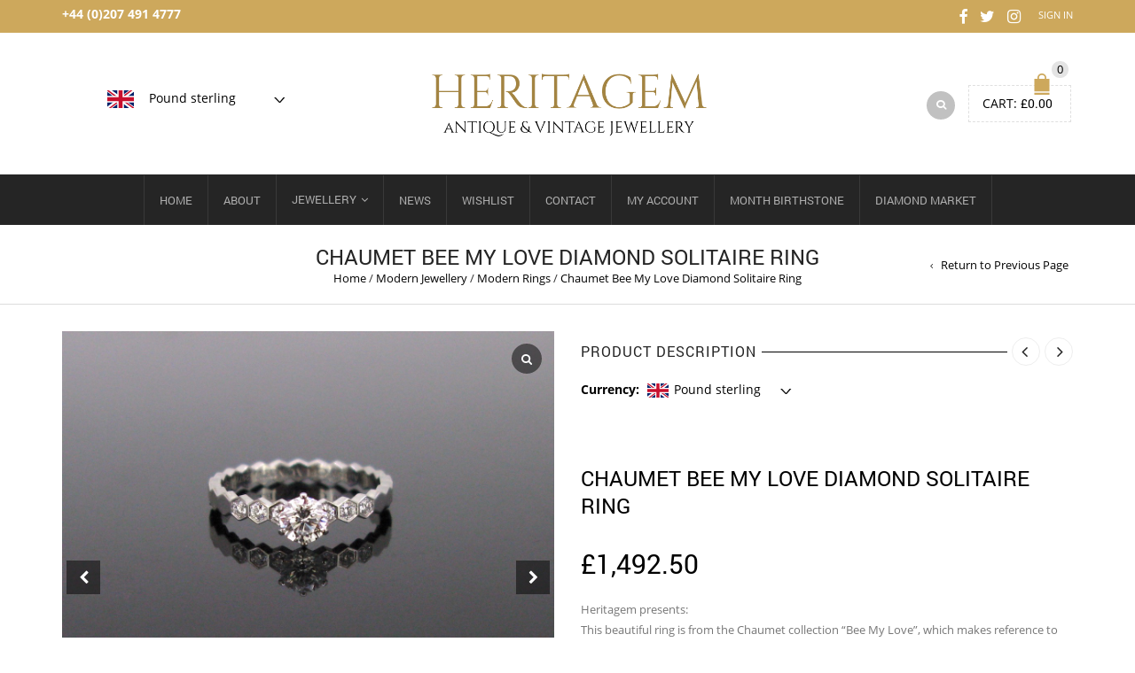

--- FILE ---
content_type: text/html; charset=UTF-8
request_url: https://heritagem.com/product/chaumet-bee-my-love-diamond-solitaire-ring/
body_size: 26963
content:
<!DOCTYPE html>
<html lang="en-US" xmlns:og="http://opengraphprotocol.org/schema/" xmlns:fb="http://www.facebook.com/2008/fbml">
<head>
    	<meta charset="UTF-8" />

    <meta name="viewport" content="width=device-width, initial-scale=1, maximum-scale=2.0"/>
   	<meta http-equiv="X-UA-Compatible" content="IE=edge" >

	<link rel="shortcut icon" href="https://heritagem.com/wp-content/uploads/2017/06/favicon.ico" />
		<title>Chaumet Bee My Love Diamond Solitaire Ring &#8211; Heritagem</title>
<meta name='robots' content='max-image-preview:large' />
	<style>img:is([sizes="auto" i], [sizes^="auto," i]) { contain-intrinsic-size: 3000px 1500px }</style>
	<link rel='dns-prefetch' href='//capi-automation.s3.us-east-2.amazonaws.com' />
<link rel="alternate" type="application/rss+xml" title="Heritagem &raquo; Feed" href="https://heritagem.com/feed/" />
<meta property="og:title" content="Chaumet Bee My Love Diamond Solitaire Ring"/><meta property="og:type" content="article"/><meta property="og:description" content="Heritagem presents:

This beautiful ring is from the Chaumet collection “Bee My Love”, which makes reference to the honeycomb design of the band. The ring is made in 18kt white gold and it is set with a brilliant cut diamond weighing around 0.30ct. It is shouldered with 3 brilliant cut diamonds on each side. It is in excellent condition.

This ring can be resized if needed (don't hesitate to enquire).

All our items comes with either a gemmological report or a jewellery report with circa and all useful information."/><meta property="og:url" content="https://heritagem.com/product/chaumet-bee-my-love-diamond-solitaire-ring/"/><meta property="og:site_name" content="Heritagem"/><meta property="og:image" content="https://heritagem.com/wp-content/uploads/2020/10/0059-1200x1200.jpg"/><script type="text/javascript">
/* <![CDATA[ */
window._wpemojiSettings = {"baseUrl":"https:\/\/s.w.org\/images\/core\/emoji\/16.0.1\/72x72\/","ext":".png","svgUrl":"https:\/\/s.w.org\/images\/core\/emoji\/16.0.1\/svg\/","svgExt":".svg","source":{"concatemoji":"https:\/\/heritagem.com\/wp-includes\/js\/wp-emoji-release.min.js?ver=4b3f44d745d32c4ef62dde4041ab1167"}};
/*! This file is auto-generated */
!function(s,n){var o,i,e;function c(e){try{var t={supportTests:e,timestamp:(new Date).valueOf()};sessionStorage.setItem(o,JSON.stringify(t))}catch(e){}}function p(e,t,n){e.clearRect(0,0,e.canvas.width,e.canvas.height),e.fillText(t,0,0);var t=new Uint32Array(e.getImageData(0,0,e.canvas.width,e.canvas.height).data),a=(e.clearRect(0,0,e.canvas.width,e.canvas.height),e.fillText(n,0,0),new Uint32Array(e.getImageData(0,0,e.canvas.width,e.canvas.height).data));return t.every(function(e,t){return e===a[t]})}function u(e,t){e.clearRect(0,0,e.canvas.width,e.canvas.height),e.fillText(t,0,0);for(var n=e.getImageData(16,16,1,1),a=0;a<n.data.length;a++)if(0!==n.data[a])return!1;return!0}function f(e,t,n,a){switch(t){case"flag":return n(e,"\ud83c\udff3\ufe0f\u200d\u26a7\ufe0f","\ud83c\udff3\ufe0f\u200b\u26a7\ufe0f")?!1:!n(e,"\ud83c\udde8\ud83c\uddf6","\ud83c\udde8\u200b\ud83c\uddf6")&&!n(e,"\ud83c\udff4\udb40\udc67\udb40\udc62\udb40\udc65\udb40\udc6e\udb40\udc67\udb40\udc7f","\ud83c\udff4\u200b\udb40\udc67\u200b\udb40\udc62\u200b\udb40\udc65\u200b\udb40\udc6e\u200b\udb40\udc67\u200b\udb40\udc7f");case"emoji":return!a(e,"\ud83e\udedf")}return!1}function g(e,t,n,a){var r="undefined"!=typeof WorkerGlobalScope&&self instanceof WorkerGlobalScope?new OffscreenCanvas(300,150):s.createElement("canvas"),o=r.getContext("2d",{willReadFrequently:!0}),i=(o.textBaseline="top",o.font="600 32px Arial",{});return e.forEach(function(e){i[e]=t(o,e,n,a)}),i}function t(e){var t=s.createElement("script");t.src=e,t.defer=!0,s.head.appendChild(t)}"undefined"!=typeof Promise&&(o="wpEmojiSettingsSupports",i=["flag","emoji"],n.supports={everything:!0,everythingExceptFlag:!0},e=new Promise(function(e){s.addEventListener("DOMContentLoaded",e,{once:!0})}),new Promise(function(t){var n=function(){try{var e=JSON.parse(sessionStorage.getItem(o));if("object"==typeof e&&"number"==typeof e.timestamp&&(new Date).valueOf()<e.timestamp+604800&&"object"==typeof e.supportTests)return e.supportTests}catch(e){}return null}();if(!n){if("undefined"!=typeof Worker&&"undefined"!=typeof OffscreenCanvas&&"undefined"!=typeof URL&&URL.createObjectURL&&"undefined"!=typeof Blob)try{var e="postMessage("+g.toString()+"("+[JSON.stringify(i),f.toString(),p.toString(),u.toString()].join(",")+"));",a=new Blob([e],{type:"text/javascript"}),r=new Worker(URL.createObjectURL(a),{name:"wpTestEmojiSupports"});return void(r.onmessage=function(e){c(n=e.data),r.terminate(),t(n)})}catch(e){}c(n=g(i,f,p,u))}t(n)}).then(function(e){for(var t in e)n.supports[t]=e[t],n.supports.everything=n.supports.everything&&n.supports[t],"flag"!==t&&(n.supports.everythingExceptFlag=n.supports.everythingExceptFlag&&n.supports[t]);n.supports.everythingExceptFlag=n.supports.everythingExceptFlag&&!n.supports.flag,n.DOMReady=!1,n.readyCallback=function(){n.DOMReady=!0}}).then(function(){return e}).then(function(){var e;n.supports.everything||(n.readyCallback(),(e=n.source||{}).concatemoji?t(e.concatemoji):e.wpemoji&&e.twemoji&&(t(e.twemoji),t(e.wpemoji)))}))}((window,document),window._wpemojiSettings);
/* ]]> */
</script>
<style id='wp-emoji-styles-inline-css' type='text/css'>

	img.wp-smiley, img.emoji {
		display: inline !important;
		border: none !important;
		box-shadow: none !important;
		height: 1em !important;
		width: 1em !important;
		margin: 0 0.07em !important;
		vertical-align: -0.1em !important;
		background: none !important;
		padding: 0 !important;
	}
</style>
<link rel='stylesheet' id='wp-block-library-css' href='https://heritagem.com/wp-includes/css/dist/block-library/style.min.css?ver=4b3f44d745d32c4ef62dde4041ab1167' type='text/css' media='all' />
<style id='classic-theme-styles-inline-css' type='text/css'>
/*! This file is auto-generated */
.wp-block-button__link{color:#fff;background-color:#32373c;border-radius:9999px;box-shadow:none;text-decoration:none;padding:calc(.667em + 2px) calc(1.333em + 2px);font-size:1.125em}.wp-block-file__button{background:#32373c;color:#fff;text-decoration:none}
</style>
<style id='global-styles-inline-css' type='text/css'>
:root{--wp--preset--aspect-ratio--square: 1;--wp--preset--aspect-ratio--4-3: 4/3;--wp--preset--aspect-ratio--3-4: 3/4;--wp--preset--aspect-ratio--3-2: 3/2;--wp--preset--aspect-ratio--2-3: 2/3;--wp--preset--aspect-ratio--16-9: 16/9;--wp--preset--aspect-ratio--9-16: 9/16;--wp--preset--color--black: #000000;--wp--preset--color--cyan-bluish-gray: #abb8c3;--wp--preset--color--white: #ffffff;--wp--preset--color--pale-pink: #f78da7;--wp--preset--color--vivid-red: #cf2e2e;--wp--preset--color--luminous-vivid-orange: #ff6900;--wp--preset--color--luminous-vivid-amber: #fcb900;--wp--preset--color--light-green-cyan: #7bdcb5;--wp--preset--color--vivid-green-cyan: #00d084;--wp--preset--color--pale-cyan-blue: #8ed1fc;--wp--preset--color--vivid-cyan-blue: #0693e3;--wp--preset--color--vivid-purple: #9b51e0;--wp--preset--gradient--vivid-cyan-blue-to-vivid-purple: linear-gradient(135deg,rgba(6,147,227,1) 0%,rgb(155,81,224) 100%);--wp--preset--gradient--light-green-cyan-to-vivid-green-cyan: linear-gradient(135deg,rgb(122,220,180) 0%,rgb(0,208,130) 100%);--wp--preset--gradient--luminous-vivid-amber-to-luminous-vivid-orange: linear-gradient(135deg,rgba(252,185,0,1) 0%,rgba(255,105,0,1) 100%);--wp--preset--gradient--luminous-vivid-orange-to-vivid-red: linear-gradient(135deg,rgba(255,105,0,1) 0%,rgb(207,46,46) 100%);--wp--preset--gradient--very-light-gray-to-cyan-bluish-gray: linear-gradient(135deg,rgb(238,238,238) 0%,rgb(169,184,195) 100%);--wp--preset--gradient--cool-to-warm-spectrum: linear-gradient(135deg,rgb(74,234,220) 0%,rgb(151,120,209) 20%,rgb(207,42,186) 40%,rgb(238,44,130) 60%,rgb(251,105,98) 80%,rgb(254,248,76) 100%);--wp--preset--gradient--blush-light-purple: linear-gradient(135deg,rgb(255,206,236) 0%,rgb(152,150,240) 100%);--wp--preset--gradient--blush-bordeaux: linear-gradient(135deg,rgb(254,205,165) 0%,rgb(254,45,45) 50%,rgb(107,0,62) 100%);--wp--preset--gradient--luminous-dusk: linear-gradient(135deg,rgb(255,203,112) 0%,rgb(199,81,192) 50%,rgb(65,88,208) 100%);--wp--preset--gradient--pale-ocean: linear-gradient(135deg,rgb(255,245,203) 0%,rgb(182,227,212) 50%,rgb(51,167,181) 100%);--wp--preset--gradient--electric-grass: linear-gradient(135deg,rgb(202,248,128) 0%,rgb(113,206,126) 100%);--wp--preset--gradient--midnight: linear-gradient(135deg,rgb(2,3,129) 0%,rgb(40,116,252) 100%);--wp--preset--font-size--small: 13px;--wp--preset--font-size--medium: 20px;--wp--preset--font-size--large: 36px;--wp--preset--font-size--x-large: 42px;--wp--preset--spacing--20: 0.44rem;--wp--preset--spacing--30: 0.67rem;--wp--preset--spacing--40: 1rem;--wp--preset--spacing--50: 1.5rem;--wp--preset--spacing--60: 2.25rem;--wp--preset--spacing--70: 3.38rem;--wp--preset--spacing--80: 5.06rem;--wp--preset--shadow--natural: 6px 6px 9px rgba(0, 0, 0, 0.2);--wp--preset--shadow--deep: 12px 12px 50px rgba(0, 0, 0, 0.4);--wp--preset--shadow--sharp: 6px 6px 0px rgba(0, 0, 0, 0.2);--wp--preset--shadow--outlined: 6px 6px 0px -3px rgba(255, 255, 255, 1), 6px 6px rgba(0, 0, 0, 1);--wp--preset--shadow--crisp: 6px 6px 0px rgba(0, 0, 0, 1);}:where(.is-layout-flex){gap: 0.5em;}:where(.is-layout-grid){gap: 0.5em;}body .is-layout-flex{display: flex;}.is-layout-flex{flex-wrap: wrap;align-items: center;}.is-layout-flex > :is(*, div){margin: 0;}body .is-layout-grid{display: grid;}.is-layout-grid > :is(*, div){margin: 0;}:where(.wp-block-columns.is-layout-flex){gap: 2em;}:where(.wp-block-columns.is-layout-grid){gap: 2em;}:where(.wp-block-post-template.is-layout-flex){gap: 1.25em;}:where(.wp-block-post-template.is-layout-grid){gap: 1.25em;}.has-black-color{color: var(--wp--preset--color--black) !important;}.has-cyan-bluish-gray-color{color: var(--wp--preset--color--cyan-bluish-gray) !important;}.has-white-color{color: var(--wp--preset--color--white) !important;}.has-pale-pink-color{color: var(--wp--preset--color--pale-pink) !important;}.has-vivid-red-color{color: var(--wp--preset--color--vivid-red) !important;}.has-luminous-vivid-orange-color{color: var(--wp--preset--color--luminous-vivid-orange) !important;}.has-luminous-vivid-amber-color{color: var(--wp--preset--color--luminous-vivid-amber) !important;}.has-light-green-cyan-color{color: var(--wp--preset--color--light-green-cyan) !important;}.has-vivid-green-cyan-color{color: var(--wp--preset--color--vivid-green-cyan) !important;}.has-pale-cyan-blue-color{color: var(--wp--preset--color--pale-cyan-blue) !important;}.has-vivid-cyan-blue-color{color: var(--wp--preset--color--vivid-cyan-blue) !important;}.has-vivid-purple-color{color: var(--wp--preset--color--vivid-purple) !important;}.has-black-background-color{background-color: var(--wp--preset--color--black) !important;}.has-cyan-bluish-gray-background-color{background-color: var(--wp--preset--color--cyan-bluish-gray) !important;}.has-white-background-color{background-color: var(--wp--preset--color--white) !important;}.has-pale-pink-background-color{background-color: var(--wp--preset--color--pale-pink) !important;}.has-vivid-red-background-color{background-color: var(--wp--preset--color--vivid-red) !important;}.has-luminous-vivid-orange-background-color{background-color: var(--wp--preset--color--luminous-vivid-orange) !important;}.has-luminous-vivid-amber-background-color{background-color: var(--wp--preset--color--luminous-vivid-amber) !important;}.has-light-green-cyan-background-color{background-color: var(--wp--preset--color--light-green-cyan) !important;}.has-vivid-green-cyan-background-color{background-color: var(--wp--preset--color--vivid-green-cyan) !important;}.has-pale-cyan-blue-background-color{background-color: var(--wp--preset--color--pale-cyan-blue) !important;}.has-vivid-cyan-blue-background-color{background-color: var(--wp--preset--color--vivid-cyan-blue) !important;}.has-vivid-purple-background-color{background-color: var(--wp--preset--color--vivid-purple) !important;}.has-black-border-color{border-color: var(--wp--preset--color--black) !important;}.has-cyan-bluish-gray-border-color{border-color: var(--wp--preset--color--cyan-bluish-gray) !important;}.has-white-border-color{border-color: var(--wp--preset--color--white) !important;}.has-pale-pink-border-color{border-color: var(--wp--preset--color--pale-pink) !important;}.has-vivid-red-border-color{border-color: var(--wp--preset--color--vivid-red) !important;}.has-luminous-vivid-orange-border-color{border-color: var(--wp--preset--color--luminous-vivid-orange) !important;}.has-luminous-vivid-amber-border-color{border-color: var(--wp--preset--color--luminous-vivid-amber) !important;}.has-light-green-cyan-border-color{border-color: var(--wp--preset--color--light-green-cyan) !important;}.has-vivid-green-cyan-border-color{border-color: var(--wp--preset--color--vivid-green-cyan) !important;}.has-pale-cyan-blue-border-color{border-color: var(--wp--preset--color--pale-cyan-blue) !important;}.has-vivid-cyan-blue-border-color{border-color: var(--wp--preset--color--vivid-cyan-blue) !important;}.has-vivid-purple-border-color{border-color: var(--wp--preset--color--vivid-purple) !important;}.has-vivid-cyan-blue-to-vivid-purple-gradient-background{background: var(--wp--preset--gradient--vivid-cyan-blue-to-vivid-purple) !important;}.has-light-green-cyan-to-vivid-green-cyan-gradient-background{background: var(--wp--preset--gradient--light-green-cyan-to-vivid-green-cyan) !important;}.has-luminous-vivid-amber-to-luminous-vivid-orange-gradient-background{background: var(--wp--preset--gradient--luminous-vivid-amber-to-luminous-vivid-orange) !important;}.has-luminous-vivid-orange-to-vivid-red-gradient-background{background: var(--wp--preset--gradient--luminous-vivid-orange-to-vivid-red) !important;}.has-very-light-gray-to-cyan-bluish-gray-gradient-background{background: var(--wp--preset--gradient--very-light-gray-to-cyan-bluish-gray) !important;}.has-cool-to-warm-spectrum-gradient-background{background: var(--wp--preset--gradient--cool-to-warm-spectrum) !important;}.has-blush-light-purple-gradient-background{background: var(--wp--preset--gradient--blush-light-purple) !important;}.has-blush-bordeaux-gradient-background{background: var(--wp--preset--gradient--blush-bordeaux) !important;}.has-luminous-dusk-gradient-background{background: var(--wp--preset--gradient--luminous-dusk) !important;}.has-pale-ocean-gradient-background{background: var(--wp--preset--gradient--pale-ocean) !important;}.has-electric-grass-gradient-background{background: var(--wp--preset--gradient--electric-grass) !important;}.has-midnight-gradient-background{background: var(--wp--preset--gradient--midnight) !important;}.has-small-font-size{font-size: var(--wp--preset--font-size--small) !important;}.has-medium-font-size{font-size: var(--wp--preset--font-size--medium) !important;}.has-large-font-size{font-size: var(--wp--preset--font-size--large) !important;}.has-x-large-font-size{font-size: var(--wp--preset--font-size--x-large) !important;}
:where(.wp-block-post-template.is-layout-flex){gap: 1.25em;}:where(.wp-block-post-template.is-layout-grid){gap: 1.25em;}
:where(.wp-block-columns.is-layout-flex){gap: 2em;}:where(.wp-block-columns.is-layout-grid){gap: 2em;}
:root :where(.wp-block-pullquote){font-size: 1.5em;line-height: 1.6;}
</style>
<link rel='stylesheet' id='contact-form-7-css' href='https://heritagem.com/wp-content/plugins/contact-form-7/includes/css/styles.css?ver=6.1.3' type='text/css' media='all' />
<style id='woocommerce-inline-inline-css' type='text/css'>
.woocommerce form .form-row .required { visibility: visible; }
</style>
<link rel='stylesheet' id='brands-styles-css' href='https://heritagem.com/wp-content/plugins/woocommerce/assets/css/brands.css?ver=10.3.4' type='text/css' media='all' />
<link rel='stylesheet' id='js_composer_front-css' href='https://heritagem.com/wp-content/plugins/js_composer/assets/css/js_composer.min.css?ver=8.7.2' type='text/css' media='all' />
<link rel='stylesheet' id='bootstrap-css' href='https://heritagem.com/wp-content/themes/royal/css/bootstrap.min.css?ver=4b3f44d745d32c4ef62dde4041ab1167' type='text/css' media='all' />
<link rel='stylesheet' id='parent-style-css' href='https://heritagem.com/wp-content/themes/royal/style.css?ver=4b3f44d745d32c4ef62dde4041ab1167' type='text/css' media='all' />
<link rel='stylesheet' id='child-style-css' href='https://heritagem.com/wp-content/themes/royal-child/style.css?ver=4b3f44d745d32c4ef62dde4041ab1167' type='text/css' media='all' />
<link rel='stylesheet' id='fancybox-css' href='https://heritagem.com/wp-content/plugins/easy-fancybox/fancybox/1.5.4/jquery.fancybox.min.css?ver=4b3f44d745d32c4ef62dde4041ab1167' type='text/css' media='screen' />
<style id='fancybox-inline-css' type='text/css'>
#fancybox-content{border-color:#ffffff;}#fancybox-title,#fancybox-title-float-main{color:#fff}
</style>
<link rel='stylesheet' id='sp_wcgs-fontello-fontende-icons-css' href='https://heritagem.com/wp-content/plugins/gallery-slider-for-woocommerce/public/css/fontello.min.css?ver=3.1.1' type='text/css' media='all' />
<link rel='stylesheet' id='wcgs-swiper-css' href='https://heritagem.com/wp-content/plugins/gallery-slider-for-woocommerce/public/css/swiper.min.css?ver=3.1.1' type='text/css' media='all' />
<link rel='stylesheet' id='gallery-slider-for-woocommerce-css' href='https://heritagem.com/wp-content/plugins/gallery-slider-for-woocommerce/public/css/woo-gallery-slider-public.min.css?ver=3.1.1' type='text/css' media='all' />
<style id='gallery-slider-for-woocommerce-inline-css' type='text/css'>
@media screen and (min-width:992px ){#wpgs-gallery.wcgs-woocommerce-product-gallery {max-width: 100%;}#wpgs-gallery.wcgs-woocommerce-product-gallery:has( + .summary ) {max-width: 50%;} #wpgs-gallery.wcgs-woocommerce-product-gallery+.summary { max-width: calc(50% - 50px); } }#wpgs-gallery .wcgs-thumb.spswiper-slide-thumb-active.wcgs-thumb img {border: 1px solid #5EABC1;}#wpgs-gallery .wcgs-thumb.spswiper-slide:hover img,#wpgs-gallery .wcgs-thumb.spswiper-slide-thumb-active.wcgs-thumb:hover img {border-color: #5EABC1;}#wpgs-gallery .wcgs-thumb.spswiper-slide img {border: 1px solid #dddddd;border-radius: 0px;}#wpgs-gallery .wcgs-video-icon:after {content: "\e823";}#wpgs-gallery .gallery-navigation-carousel-wrapper {-ms-flex-order: 2 !important;order: 2 !important;margin-top: 6px;;}.rtl #wpgs-gallery.wcgs-vertical-right .gallery-navigation-carousel-wrapper {margin-right: 6px;margin-left: 0;}#wpgs-gallery .wcgs-carousel .wcgs-spswiper-arrow {font-size: 16px;}#wpgs-gallery .wcgs-carousel .wcgs-spswiper-arrow:before,#wpgs-gallery .wcgs-carousel .wcgs-spswiper-arrow:before {font-size: 16px;color: #fff;line-height: unset;}#wpgs-gallery.wcgs-woocommerce-product-gallery .wcgs-carousel .wcgs-slider-image {border-radius: 0px;}#wpgs-gallery .wcgs-carousel .wcgs-spswiper-arrow,#wpgs-gallery .wcgs-carousel .wcgs-spswiper-arrow{background-color: rgba(0, 0, 0, .5);border-radius: 0px;}#wpgs-gallery .wcgs-carousel .wcgs-spswiper-arrow:hover, #wpgs-gallery .wcgs-carousel .wcgs-spswiper-arrow:hover {background-color: rgba(0, 0, 0, .85);}#wpgs-gallery .wcgs-carousel .wcgs-spswiper-arrow:hover::before, #wpgs-gallery .wcgs-carousel .wcgs-spswiper-arrow:hover::before{ color: #fff;}#wpgs-gallery .spswiper-pagination .spswiper-pagination-bullet {background-color: rgba(115, 119, 121, 0.5);}#wpgs-gallery .spswiper-pagination .spswiper-pagination-bullet.spswiper-pagination-bullet-active {background-color: rgba(115, 119, 121, 0.8);}#wpgs-gallery .wcgs-lightbox .sp_wgs-lightbox {color: #fff;background-color: rgba(0, 0, 0, 0.5);font-size: 13px;}#wpgs-gallery .wcgs-lightbox .sp_wgs-lightbox:hover {color: #fff;background-color: rgba(0, 0, 0, 0.8);}#wpgs-gallery .gallery-navigation-carousel.vertical .wcgs-spswiper-button-next.wcgs-spswiper-arrow::before,#wpgs-gallery .gallery-navigation-carousel .wcgs-spswiper-button-prev.wcgs-spswiper-arrow::before {content: "\e814";}#wpgs-gallery .gallery-navigation-carousel.vertical .wcgs-spswiper-button-prev.wcgs-spswiper-arrow::before,#wpgs-gallery .gallery-navigation-carousel .wcgs-spswiper-button-next.wcgs-spswiper-arrow::before {content: "\e801";}#wpgs-gallery .gallery-navigation-carousel .wcgs-spswiper-arrow {background-color: rgba(0, 0, 0, 0.5);}#wpgs-gallery .gallery-navigation-carousel .wcgs-spswiper-arrow:before{font-size: 12px;color: #fff;}#wpgs-gallery .gallery-navigation-carousel .wcgs-spswiper-arrow:hover {background-color: rgba(0, 0, 0, 0.8);}#wpgs-gallery .wcgs-carousel .wcgs-spswiper-button-prev.wcgs-spswiper-arrow::before {content: "\e814";}#wpgs-gallery .wcgs-carousel .wcgs-spswiper-button-next.wcgs-spswiper-arrow::before {content: "\e801";}#wpgs-gallery .gallery-navigation-carousel .wcgs-spswiper-arrow:hover::before{color: #fff;}#wpgs-gallery {margin-bottom: 30px;max-width: 50%;}.wcgs-fancybox-wrapper .fancybox__caption {color: #ffffff;font-size: 14px;}.fancybox-bg {background: #1e1e1e !important;}
</style>
<link rel='stylesheet' id='sp_wcgs-fontello-icons-css' href='https://heritagem.com/wp-content/plugins/gallery-slider-for-woocommerce/admin/css/fontello.min.css?ver=3.1.1' type='text/css' media='all' />
<link rel='stylesheet' id='bsf-Defaults-css' href='https://heritagem.com/wp-content/uploads/smile_fonts/Defaults/Defaults.css?ver=3.20.0' type='text/css' media='all' />
<link rel='stylesheet' id='fa-css' href='https://heritagem.com/wp-content/themes/royal/css/font-awesome.min.css?ver=4b3f44d745d32c4ef62dde4041ab1167' type='text/css' media='all' />
<link rel='stylesheet' id='parent-plugins-css' href='https://heritagem.com/wp-content/themes/royal/css/plugins.css?ver=4b3f44d745d32c4ef62dde4041ab1167' type='text/css' media='all' />
<link rel='stylesheet' id='responsive-css' href='https://heritagem.com/wp-content/themes/royal/css/responsive.css?ver=4b3f44d745d32c4ef62dde4041ab1167' type='text/css' media='all' />
<link rel='stylesheet' id='festi-negotiator-frontend-style-css' href='//heritagem.com/wp-content/plugins/make-an-offer/static/styles/frontend/style.css?ver=1.2.1' type='text/css' media='all' />
<script type="text/template" id="tmpl-variation-template">
	<div class="woocommerce-variation-description">{{{ data.variation.variation_description }}}</div>
	<div class="woocommerce-variation-price">{{{ data.variation.price_html }}}</div>
	<div class="woocommerce-variation-availability">{{{ data.variation.availability_html }}}</div>
</script>
<script type="text/template" id="tmpl-unavailable-variation-template">
	<p role="alert">Sorry, this product is unavailable. Please choose a different combination.</p>
</script>
<script type="text/javascript" src="https://heritagem.com/wp-includes/js/jquery/jquery.min.js?ver=3.7.1" id="jquery-core-js"></script>
<script type="text/javascript" src="https://heritagem.com/wp-includes/js/jquery/jquery-migrate.min.js?ver=3.4.1" id="jquery-migrate-js"></script>
<script type="text/javascript" src="https://heritagem.com/wp-content/plugins/woocommerce/assets/js/jquery-blockui/jquery.blockUI.min.js?ver=2.7.0-wc.10.3.4" id="wc-jquery-blockui-js" data-wp-strategy="defer"></script>
<script type="text/javascript" id="wc-add-to-cart-js-extra">
/* <![CDATA[ */
var wc_add_to_cart_params = {"ajax_url":"\/wp-admin\/admin-ajax.php","wc_ajax_url":"\/?wc-ajax=%%endpoint%%","i18n_view_cart":"View cart","cart_url":"https:\/\/heritagem.com","is_cart":"","cart_redirect_after_add":"no"};
/* ]]> */
</script>
<script type="text/javascript" src="https://heritagem.com/wp-content/plugins/woocommerce/assets/js/frontend/add-to-cart.min.js?ver=10.3.4" id="wc-add-to-cart-js" data-wp-strategy="defer"></script>
<script type="text/javascript" src="https://heritagem.com/wp-content/plugins/woocommerce/assets/js/flexslider/jquery.flexslider.min.js?ver=2.7.2-wc.10.3.4" id="wc-flexslider-js" defer="defer" data-wp-strategy="defer"></script>
<script type="text/javascript" id="wc-single-product-js-extra">
/* <![CDATA[ */
var wc_single_product_params = {"i18n_required_rating_text":"Please select a rating","i18n_rating_options":["1 of 5 stars","2 of 5 stars","3 of 5 stars","4 of 5 stars","5 of 5 stars"],"i18n_product_gallery_trigger_text":"View full-screen image gallery","review_rating_required":"yes","flexslider":{"rtl":false,"animation":"slide","smoothHeight":true,"directionNav":false,"controlNav":"thumbnails","slideshow":false,"animationSpeed":500,"animationLoop":false,"allowOneSlide":false},"zoom_enabled":"","zoom_options":[],"photoswipe_enabled":"","photoswipe_options":{"shareEl":false,"closeOnScroll":false,"history":false,"hideAnimationDuration":0,"showAnimationDuration":0},"flexslider_enabled":"1"};
/* ]]> */
</script>
<script type="text/javascript" src="https://heritagem.com/wp-content/plugins/woocommerce/assets/js/frontend/single-product.min.js?ver=10.3.4" id="wc-single-product-js" defer="defer" data-wp-strategy="defer"></script>
<script type="text/javascript" src="https://heritagem.com/wp-content/plugins/woocommerce/assets/js/js-cookie/js.cookie.min.js?ver=2.1.4-wc.10.3.4" id="wc-js-cookie-js" defer="defer" data-wp-strategy="defer"></script>
<script type="text/javascript" id="woocommerce-js-extra">
/* <![CDATA[ */
var woocommerce_params = {"ajax_url":"\/wp-admin\/admin-ajax.php","wc_ajax_url":"\/?wc-ajax=%%endpoint%%","i18n_password_show":"Show password","i18n_password_hide":"Hide password"};
/* ]]> */
</script>
<script type="text/javascript" src="https://heritagem.com/wp-content/plugins/woocommerce/assets/js/frontend/woocommerce.min.js?ver=10.3.4" id="woocommerce-js" defer="defer" data-wp-strategy="defer"></script>
<script type="text/javascript" src="https://heritagem.com/wp-content/plugins/js_composer/assets/js/vendors/woocommerce-add-to-cart.js?ver=8.7.2" id="vc_woocommerce-add-to-cart-js-js"></script>
<script type="text/javascript" id="festi-core-js-extra">
/* <![CDATA[ */
var festiCoreData = {"ajaxUrl":"\/\/heritagem.com\/wp-admin\/admin-ajax.php"};
/* ]]> */
</script>
<script type="text/javascript" src="//heritagem.com/wp-content/plugins/make-an-offer/common/static/js/FestiCore.js?ver=1.2.1" id="festi-core-js"></script>
<script type="text/javascript" src="//heritagem.com/wp-content/plugins/make-an-offer/libs/external/bpopup/jquery.bpopup.min.js?ver=1.2.1" id="bpopup-js"></script>
<script type="text/javascript" src="//heritagem.com/wp-content/plugins/make-an-offer/libs/external/blockUI/js/jquery.blockUI.js?ver=1.2.1" id="blockUi-js"></script>
<script type="text/javascript" src="//heritagem.com/wp-content/plugins/make-an-offer/common/static/js/FestiBlockUiManager.js?ver=1.2.1" id="festi-blockui-manager-js"></script>
<script type="text/javascript" id="festi-bpopup-manager-js-extra">
/* <![CDATA[ */
var FrontendNegotiatorData = {"modalContainer":"<div id=\"negotiator-modal\">\n    <iframe id=\"negotiator\" scrolling=\"no\" src=\"\"><\/iframe>\n<\/div>","ajaxActionList":{"emptyCart":"negotiator_empty_cart"}};
/* ]]> */
</script>
<script type="text/javascript" src="//heritagem.com/wp-content/plugins/make-an-offer/common/static/js/FestiBPopupManager.js?ver=1.2.1" id="festi-bpopup-manager-js"></script>
<script type="text/javascript" src="//heritagem.com/wp-content/plugins/make-an-offer/static/js/frontend/FrontendNegotiator.js?ver=1.2.1" id="festi-negotiator-frontend-page-js"></script>
<script type="text/javascript" src="https://heritagem.com/wp-content/plugins/wp-image-zoooom/assets/js/jquery.image_zoom.min.js?ver=1.60" id="image_zoooom-js" defer="defer" data-wp-strategy="defer"></script>
<script type="text/javascript" id="image_zoooom-init-js-extra">
/* <![CDATA[ */
var IZ = {"options":{"lensShape":"square","lensSize":200,"lensBorderSize":1,"lensBorderColour":"#ffffff","borderRadius":0,"cursor":"crosshair","zoomWindowWidth":600,"zoomWindowHeight":600,"zoomWindowOffsetx":10,"borderSize":4,"borderColour":"#888888","zoomWindowShadow":4,"lensFadeIn":1000,"lensFadeOut":1000,"zoomWindowFadeIn":0,"zoomWindowFadeOut":0,"easingAmount":12},"with_woocommerce":"1","exchange_thumbnails":"1","enable_mobile":"1","woo_categories":"1","woo_slider":"1","enable_surecart":"0"};
/* ]]> */
</script>
<script type="text/javascript" src="https://heritagem.com/wp-content/plugins/wp-image-zoooom/assets/js/image_zoom-init.js?ver=1.60" id="image_zoooom-init-js" defer="defer" data-wp-strategy="defer"></script>
<script type="text/javascript" src="https://heritagem.com/wp-content/themes/royal/js/libs/modernizr.js?ver=3.6.0" id="modernizr-js"></script>
<script type="text/javascript" src="https://heritagem.com/wp-content/themes/royal/js/head.min.js?ver=4b3f44d745d32c4ef62dde4041ab1167" id="head-js"></script>
<script type="text/javascript" src="https://heritagem.com/wp-includes/js/underscore.min.js?ver=1.13.7" id="underscore-js"></script>
<script type="text/javascript" id="wp-util-js-extra">
/* <![CDATA[ */
var _wpUtilSettings = {"ajax":{"url":"\/wp-admin\/admin-ajax.php"}};
/* ]]> */
</script>
<script type="text/javascript" src="https://heritagem.com/wp-includes/js/wp-util.min.js?ver=4b3f44d745d32c4ef62dde4041ab1167" id="wp-util-js"></script>
<script></script><link rel="https://api.w.org/" href="https://heritagem.com/wp-json/" /><link rel="alternate" title="JSON" type="application/json" href="https://heritagem.com/wp-json/wp/v2/product/33546" /><link rel="EditURI" type="application/rsd+xml" title="RSD" href="https://heritagem.com/xmlrpc.php?rsd" />

<link rel="canonical" href="https://heritagem.com/product/chaumet-bee-my-love-diamond-solitaire-ring/" />
<link rel='shortlink' href='https://heritagem.com/?p=33546' />
<link rel="alternate" title="oEmbed (JSON)" type="application/json+oembed" href="https://heritagem.com/wp-json/oembed/1.0/embed?url=https%3A%2F%2Fheritagem.com%2Fproduct%2Fchaumet-bee-my-love-diamond-solitaire-ring%2F" />
<link rel="alternate" title="oEmbed (XML)" type="text/xml+oembed" href="https://heritagem.com/wp-json/oembed/1.0/embed?url=https%3A%2F%2Fheritagem.com%2Fproduct%2Fchaumet-bee-my-love-diamond-solitaire-ring%2F&#038;format=xml" />
<meta name="generator" content="Redux 4.5.8" />
            <style type="text/css">

            
                

                    // Bodoni
                    @font-face { 
                        font-family: 'Bodoni_Regular'; 
                        src: url("https://heritagem.com/wp-content/themes/royal/fonts/bodoni/bod-r.ttf") format('truetype'); 
                        font-weight: normal; 
                        font-style: normal;
                    }


                    // Open Sans
                    @font-face {
                      font-family: 'Open Sans';
                      src: url('https://heritagem.com/wp-content/themes/royal/fonts/open-sans/OpenSans-Light.eot');
                      src: url('https://heritagem.com/wp-content/themes/royal/fonts/open-sans/OpenSans-Light.ttf') format('truetype');
                      font-weight: 300;
                      font-style: normal;
                    }
                    @font-face {
                      font-family: 'Open Sans';
                      src: url('https://heritagem.com/wp-content/themes/royal/fonts/open-sans/OpenSans-Regular.eot');
                      src: url('https://heritagem.com/wp-content/themes/royal/fonts/open-sans/OpenSans-Regular.ttf') format('truetype');
                      font-weight: normal;
                      font-style: normal;
                    }
                    @font-face {
                      font-family: 'Open Sans';
                      src: url('https://heritagem.com/wp-content/themes/royal/fonts/open-sans/OpenSans-Semibold.eot');
                      src: url('https://heritagem.com/wp-content/themes/royal/fonts/open-sans/OpenSans-Semibold.ttf') format('truetype');
                      font-weight: 600;
                      font-style: normal;
                    }
                    @font-face {
                      font-family: 'Open Sans';
                      src: url('https://heritagem.com/wp-content/themes/royal/fonts/open-sans/OpenSans-Bold.eot');
                      src: url('https://heritagem.com/wp-content/themes/royal/fonts/open-sans/OpenSans-Bold.ttf') format('truetype');
                      font-weight: 700;
                      font-style: normal;
                    }

                    // Roboto
                    @font-face {
                      font-family: 'Roboto';
                      src: url('https://heritagem.com/wp-content/themes/royal/fonts/roboto/Roboto-Thin.eot');
                      src: url('https://heritagem.com/wp-content/themes/royal/fonts/roboto/Roboto-Thin.ttf') format('truetype');
                      font-weight: 300;
                      font-style: normal;
                    }
                    @font-face {
                      font-family: 'Roboto';
                      src: url('https://heritagem.com/wp-content/themes/royal/fonts/roboto/Roboto-Light.eot');
                      src: url('https://heritagem.com/wp-content/themes/royal/fonts/roboto/Roboto-Light.ttf') format('truetype');
                      font-weight: 300;
                      font-style: normal;
                    }
                    @font-face {
                      font-family: 'Roboto';
                      src: url('https://heritagem.com/wp-content/themes/royal/fonts/roboto/Roboto-Regular.eot');
                      src: url('https://heritagem.com/wp-content/themes/royal/fonts/roboto/Roboto-Regular.ttf') format('truetype');
                      font-weight: normal;
                      font-style: normal;
                    }
                    @font-face {
                      font-family: 'Roboto';
                      src: url('https://heritagem.com/wp-content/themes/royal/fonts/roboto/Roboto-Medium.eot');
                      src: url('https://heritagem.com/wp-content/themes/royal/fonts/roboto/Roboto-Medium.ttf') format('truetype');
                      font-weight: 600;
                      font-style: normal;
                    }

                    @font-face {
                      font-family: 'Roboto';
                      src: url('https://heritagem.com/wp-content/themes/royal/fonts/roboto/Roboto-Bold.eot');
                      src: url('https://heritagem.com/wp-content/themes/royal/fonts/roboto/Roboto-Bold.ttf') format('truetype');
                      font-weight: 700;
                      font-style: normal;
                    }

                    @font-face {
                      font-family: 'Roboto';
                      src: url('https://heritagem.com/wp-content/themes/royal/fonts/roboto/Roboto-Black.eot');
                      src: url('https://heritagem.com/wp-content/themes/royal/fonts/roboto/Roboto-Black.ttf') format('truetype');
                      font-weight: 900;
                      font-style: normal;
                    }

                
                
                    @media (min-width:1200px) {
                        .container {
                            width: 1170px;
                        }

                        .boxed .st-container {
                            width: calc(1170px + 30px);
                        }
                    }

                
                                    .label-icon.sale-label {
                        width: 67px;
                        height: 67px;
                    }
                    .label-icon.sale-label { background-image: url(https://heritagem.com/wp-content/themes/royal/images/label-sale.png); }
                
                                    .label-icon.new-label {
                        width: 67px;
                        height: 67px;
                    }
                    .label-icon.new-label { background-image: url(https://heritagem.com/wp-content/themes/royal/images/label-new.png); }

                
                                                                                        
            
                a:hover,a:focus,a.active,p.active,em.active,li.active,strong.active,span.active,span.active a,h1.active,h2.active,h3.active,h4.active,h5.active,h6.active,h1.active a,h2.active a,h3.active a,h4.active a,h5.active a,h6.active a,.color-main,ins,.product-information .out-of-stock,.languages-area .widget_currency_sel_widget ul.wcml_currency_switcher li:hover,.menu > li > a:hover,.header-wrapper .header .navbar .menu-main-container .menu > li > a:hover,.fixed-header .menu > li > a:hover,.fixed-header-area.color-light .menu > li > a:hover,.fixed-header-area.color-dark .menu > li > a:hover,.fullscreen-menu .menu > li > a:hover, .fullscreen-menu .menu > li .inside > a:hover,.menu .nav-sublist-dropdown ul > li.menu-item-has-children:hover:after,.title-banner .small-h,.header-vertical-enable .page-wrapper .header-type-vertical .header-search a .fa-search,.header-vertical-enable .page-wrapper .header-type-vertical2 .header-search a .fa-search.header-type-7 .menu-wrapper .menu >li >a:hover,.header-type-10 .menu-wrapper .navbar-collapse .menu-main-container .menu >li > a:hover,.big-coast,.big-coast:hover,.big-coast:focus,.reset-filter,.carousel-area li.active a,.carousel-area li a:hover,.filter-wrap .view-switcher .switchToGrid:hover,.filter-wrap .view-switcher .switchToList:hover,.products-page-cats a,.read-more:hover,.et-twitter-slider .et-tweet a,.product_list_widget .small-coast .amount,.default-link,.default-colored,.twitter-list li a,.copyright-1 .textwidget .active,.breadcrumbs li a,.comment-reply-link,.later-product-list .small-coast,.product-categories.with-accordion ul.children li a:hover,.product-categories >li >ul.children li.current-cat >a,.product-categories >li >ul.children > li.current-cat >a+span,.product_meta >span span,.product_meta a,.product-navigation .next-product .hide-info span.price,.product-navigation .prev-product .hide-info span.price,table.variations .reset_variations,.products-tabs .tab-title.opened,.categories-mask span,.product-category:hover .categories-mask span.more,.project-navigation .next-project .hide-info span,.project-navigation .prev-project .hide-info span,.caption .zmedium-h a,.ship-title,.mailto-company,.blog-post .zmedium-h a,.post-default .zmedium-h a,.before-checkout-form .showlogin,.before-checkout-form .showcoupon,.cta-block .active,.list li:before,.pricing-table ul li.row-price,.pricing-table.style3 ul li.row-price,.pricing-table.style3 ul li.row-price sub,.tabs.accordion .tab-title:hover,.tabs.accordion .tab-title:focus,.left-titles a:hover,.tab-title-left:hover,.team-member .member-details h5,.plus:after,.minus:after,.header-type-12 .header-search a:hover,.et-mobile-menu li > ul > li a:active,.mobile-nav-heading a:hover,.mobile-nav ul.wcml_currency_switcher li:hover,.mobile-nav #lang_sel_list a:hover,.mobile-nav .menu-social-icons li.active a,.mobile-nav .links li a:hover,.et-mobile-menu li a:hover,.et-mobile-menu li .open-child:hover,.et-mobile-menu.line-items li.active a,.register-link .register-popup .popup-terms a,.register-link .login-popup .popup-terms a,.login-link .register-popup .popup-terms a,.login-link .login-popup .popup-terms a,.product-categories >li >ul.children li >a:hover,.product-categories >li >ul.children li.current-cat >a,.product-categories >li.current-cat,.product-categories >li.current-cat a,.product-categories >li.current-cat span,.product-categories >li span:hover,.product-categories.categories-accordion ul.children li a:hover,.portfolio-descr .posted-in,.menu .nav-sublist-dropdown ul li a:hover,.show-quickly:hover,.vc_tta-style-classic .vc_tta-tabs-container li.vc_tta-tab.vc_active span,.menu >li.current-menu-item >a,.menu >li.current_page_ancestor >a,.widget_nav_menu .menu-shortcodes-container .menu > li.current-menu-item > a,.widget_nav_menu .menu-shortcodes-container .menu > li.current-menu-item > a:hover,.header-wrapper .header .navbar .menu-main-container .menu > li.current-menu-item > a,.header-wrapper .header .menu-wrapper .menu-main-container .menu > li.current-menu-item > a,.header-wrapper .header .menu-wrapper .menu-main-container .menu > li > a:hover,.fixed-header .menu > li.current-menu-item > a,.fixed-header-area.color-dark .menu > li.current-menu-item > a,.fixed-header-area.color-light .menu > li.current-menu-item > a,.languages-area .lang_sel_list_horizontal a:hover,.menu .nav-sublist-dropdown ul > li.current-menu-item >a,.menu .menu-full-width .nav-sublist-dropdown > * > ul > li.current-menu-item > a,.product-information .out-stock-wrapper .out-stock .wr-c,.menu .menu-full-width .nav-sublist-dropdown ul >li.menu-item-has-children .nav-sublist ul li a:hover,.header-wrapper .etheme_widget_search a:hover,.header-type-2.slider-overlap .header .menu > li > a:hover,.page-heading .breadcrumbs,.bc-type-3 a:hover,.bc-type-4 a:hover,.bc-type-5 a:hover,.bc-type-6 a:hover,.back-history:hover:before,.testimonial-info .testimonial-author .url a,.product-image-wrapper.hover-effect-mask .hover-mask .mask-content .product-title a:hover,.header-type-10 .menu-wrapper .languages li a:hover,.header-type-10 .menu-wrapper .currency li a:hover,.widget_nav_menu li.current-menu-item a:before,.header-type-3.slider-overlap .header .menu > li > a:hover,.et-tooltip >div a:hover, .et-tooltip >div .price,.black-white-category .product-category .categories-mask span.more,.etheme_widget_brands li a strong,.main-footer-1 .blog-post-list .media-heading a:hover,.category-1 .widget_nav_menu li .sub-menu a:hover,.sidebar-widget .tagcloud a:hover,.church-hover .icon_list_icon:hover i,.tabs .tab-title:hover,footer .address-company a.white-text,.blog-post-list .media-heading a:hover,.footer-top-2 .product_list_widget li .media-heading a:hover,.tagcloud a:hover,.product_list_widget .media-heading a:hover,.menu .menu-full-width .nav-sublist-dropdown ul > li.menu-item-has-children .nav-sublist ul li.current-menu-item a,.header-vertical-enable .page-wrapper .header-type-vertical .header-search a .fa-search,.header-vertical-enable .page-wrapper .header-type-vertical2 .header-search a .fa-search,.main-footer-1 .container .hidden-tooltip i:hover,.list-unstyled a:hover,.portfolio-descr a, .header-type-10 .menu-wrapper .et-search-result li a:hover,.fullscreen-menu .menu > li .inside.over > .item-link,.product-remove .remove_from_wishlist              { color: #cda85c; }

                .header-vertical-enable .shopping-container a:hover,.header-vertical-enable .header-search a:hover,.header-vertical-enable .container .menu >li >a:hover,.products-tabs .tab-title.opened:hover,.header-vertical-enable .container .menu >li.current-menu-item >a,.header-vertical-enable .page-wrapper .container .menu .nav-sublist-dropdown ul >li.menu-item-has-children .nav-sublist ul li a:hover,.header-vertical-enable .page-wrapper .container .menu .menu-full-width .nav-sublist-dropdown ul >li >a:hover,.header-vertical-enable .page-wrapper .container .menu .nav-sublist-dropdown ul >li.menu-item-has-children .nav-sublist ul >li.current-menu-item >a,.header-vertical-enable .page-wrapper .container .menu .nav-sublist-dropdown ul >li.menu-item-has-children .nav-sublist ul li a:hover,.slid-btn.active:hover,.btn.bordered:hover    { color: #cda85c!important; }

                hr.active,.btn.filled.active,.widget_product_search button:hover,.header-type-9 .top-bar,.shopping-container .btn.border-grey:hover,.bottom-btn .btn.btn-black:hover,#searchModal .large-h:after,#searchModal .btn-black,.details-tools .btn-black:hover,.product-information .cart button[type=submit]:hover,.all-fontAwesome .fa-hover a:hover,.all-fontAwesome .fa-hover a:hover span,.header-type-12 .shopping-container,.portfolio-filters li .btn.active,.progress-bar > div,.wp-picture .zoom >i,.swiper-slide .zoom >i,.portfolio-image .zoom >i,.thumbnails-x .zoom >i,.teaser_grid_container .post-thumb .zoom >i,.teaser-box h3:after,.mc4wp-form input[type=submit],.ui-slider .ui-slider-handle,.et-tooltip:hover,.btn-active,.rev_slider_wrapper .type-label-2,.ui-slider .ui-slider-handle:hover,.category-1 .widget_product_categories .widget-title,.category-1 .widget_product_categories .widgettitle,.category-1 .widget_nav_menu .widget-title,.menu-social-icons.white li a:hover i,.type-label-2,.btn.filled:hover, .btn.filled:focus,.widget_shopping_cart .bottom-btn a:hover,.horizontal-break-alt:after,.price_slider_wrapper .price_slider_amount button:hover,.btn.btn-black:hover,.etheme_widget_search .button:hover,input[type=submit]:hover,.project-navigation .prev-project a:hover,.project-navigation .next-project a:hover,.button:hover,.mfp-close:hover,.mfp-close:focus,.tabs.accordion .tab-title:before,#searchModal .btn-black:hover,.toggle-block.bordered .toggle-element > a:before,.place-order .button:hover,.cart-bag .ico-sum,.cart-bag .ico-sum:after,.main-footer-1 .blog-post-list li .date-event,.menu-social-icons.larger a i:hover                 { background-color: #cda85c; }

                .active-hover .top-icon:hover .aio-icon,.active-hover .left-icon:hover .aio-icon,.project-navigation .next-project:hover,.project-navigation .prev-project:hover       { background-color: #cda85c!important; }

                .btn.filled.active,.btn.filled.active.medium,.bottom-btn .btn.btn-black:hover,.details-tools .btn-black:hover,a.list-group-item.active,a.list-group-item.active:hover,a.list-group-item.active:focus,.shopping-container .btn.border-grey:hover,.btn-active,.category-1 .widget_product_categories,.category-1 .widget_nav_menu,.main-footer-1 .blog-post-list li .date-event,.sidebar-widget .tagcloud a:hover,.dotted-menu-link a:hover,.header-type-3.slider-overlap .header .menu > li.dotted-menu-link > a:hover,.header-vertical-enable .page-wrapper .header-type-vertical .container .menu > li.dotted-menu-link > a,.btn.filled:hover, .btn.filled:focus,.btn.btn-black:hover,.etheme_widget_search .button:hover,.project-navigation .prev-project a:hover,.project-navigation .next-project a:hover,.button:hover,.project-navigation .next-project:hover a,.project-navigation .prev-project:hover a,.tagcloud a:hover,.slid-btn.active:hover,.cart-bag .ico-sum:before,.btn.bordered:hover             { border-color: #cda85c; }

                .menu-social-icons.white .circle circle {
                    stroke: #cda85c;
                }
                .cart-bag svg,
                .header .tbs span .tbs-label { fill: #cda85c; }

                              { color: #cda85c; }

                              { color: rgb(175,138,62); }

                                 { background-color: rgb(175,138,62); }

                .woocommerce.widget_price_filter .ui-slider .ui-slider-range,
                .woocommerce-page .widget_price_filter .ui-slider .ui-slider-range{
                  background: rgba(205,168,92,0.35);
                }


                body {color: #000000;}
                
                
                                                
                
                
                
                                                                                                

                .bc-type-1, .bc-type-2, .bc-type-3, .bc-type-4, .bc-type-5, .bc-type-6, .bc-type-7, .bc-type-8 {background: #ffffff;  }                .main-footer {  }
                .footer-top-2, .footer-top-1, .footer-top-3 {  }
                .copyright-1 .container .row-copyrights, .copyright-2 .container .row-copyrights, .copyright-3 .container .row-copyrights, .copyright .container .row-copyrights {  }
                .header-wrapper {  }
                .fixed-header, .fixed-header-area {  }
                header.header .menu-wrapper {  }
                div[class*="header-type-"] .top-bar,div[class*="header-type-"].slider-overlap .top-bar,div[class*="header-type-"].slider-overlap .top-bar > .container,div[class*="header-type-"] .top-bar > .container {  }
                 
                 body.bordered .body-border-left,
                 body.bordered .body-border-top,
                 body.bordered .body-border-right,
                 body.bordered .body-border-bottom {
                                     }
                                  
                 
                                                                                                                                                                                                                                                      
                
              
                .top-bar * {
    color: #fff !important;
}

.top-bar .top-links ul li a {
    color: #fff !important;
}


.tbs.blog-description span svg {
    display: none;
}

.tbs.blog-description span {
    border: 0 !important;
}

.woocommerce-currency-switcher .selector, .woocommerce-currency-switcher .dropdown-content {
    border: 0px solid white !important;
    cursor: pointer;
}

.woocommerce-currency-switcher .selector {
    align-items: center;
}


span.woocommerce-currency-switcher span.chevron-down {
    padding-top: 0 !important;
    margin-top: -18px;
}

.product-navigation span.woocommerce-currency-switcher span.chevron-down {
    margin-top: 0px;
    margin-left: 20px !important;
}


.single-product div#wpgs-gallery {
    max-width: 100% !important;
}

.emodal img {
    display: none;
}
.quantity {
    display: none;
}
.label-product > div {
    display: none;
}
.price_slider_wrapper .price_slider_amount button {
color: white;
}
.offers-for-woocommerce-make-offer-button-single-product {
    float: center;
    margin: 7px 0px!important;
    color: #000000;
}
.offers-for-woocommerce-make-offer-button-catalog {
   float:none !important;
}
.header-type-6 .top-bar, .header-type-7 .top-bar, .header-type-8 .top-bar, .header-type-10 .top-bar, .header-type-12 .top-bar {
    background-color: #cda85c;
}
.product {
    margin-bottom: 0px;
}
@font-face {
    font-family: 'cinzelregular';
    src: url('Cinzel-Regular-webfont.eot');
    src: url('Cinzel-Regular-webfont.eot?#iefix') format('embedded-opentype'),
         url('Cinzel-Regular-webfont.woff') format('woff'),
         url('Cinzel-Regular-webfont.ttf') format('truetype'),
         url('Cinzel-Regular-webfont.svg#cinzelregular') format('svg');
    font-weight: normal;
    font-style: normal;
}
.product-information .cart button[type="submit"]{
    background-color: #cda85c;
    color: black;
}

.btn {
    font: 15px/20px 'Roboto', Arial, Helvetica, sans-serif;
}
.products-page-cats {
    display: none;
}
.cart-collaterals .checkout-button {
    background-color: #cda85c;
}
.button {
color: #ffffff;
}
.market
{
position: relative;
 position: relative;
 padding-bottom: 56.25%; /* 16:9 */
 padding-top: 25px;
 height: 0;
}
.market
{
position: absolute;
top: 0;
left: 0;
width: 100%;
height: 100%;
}

.woocommerce-currency-switcher span.option-text {
    padding-top: 3px !important;
}

.woocommerce-currency-switcher span.chevron-down {
    padding-top: 3px !important;
}


.home .owl-carousel .slide-item.thumbnails-x.post-slide {
    display: flex;
    flex-direction: column;
}


.home .layout-horizontal .posts-slider .slide-item .post-news {
    width: 100% !important;
}

.home .layout-horizontal .posts-slider .slide-item .caption {
    float: left;
    width: 100% !important;
    padding-left: 5px !important;
    
}


@media (max-width: 480px){
.st-menu {
    background: #000000;
}	
}            </style>
                        <script type="text/javascript">
                var ajaxFilterEnabled   = 0;
                var successfullyAdded   = 'successfully added to your shopping cart';
                var errorAdded          = 'sorry you can\'t add this product to your cart';
                var view_mode_default   = 'grid_list';
                var first_category_item = '0';
                var first_tab           = '0';
                var catsAccordion       = false;
                                        catsAccordion = true;
                                                            var checkoutUrl = 'https://heritagem.com/order/';
                        var contBtn = 'Continue shopping';
                        var checkBtn = 'Checkout';
                                    

            </script>
        	<noscript><style>.woocommerce-product-gallery{ opacity: 1 !important; }</style></noscript>
				<script  type="text/javascript">
				!function(f,b,e,v,n,t,s){if(f.fbq)return;n=f.fbq=function(){n.callMethod?
					n.callMethod.apply(n,arguments):n.queue.push(arguments)};if(!f._fbq)f._fbq=n;
					n.push=n;n.loaded=!0;n.version='2.0';n.queue=[];t=b.createElement(e);t.async=!0;
					t.src=v;s=b.getElementsByTagName(e)[0];s.parentNode.insertBefore(t,s)}(window,
					document,'script','https://connect.facebook.net/en_US/fbevents.js');
			</script>
			<!-- WooCommerce Facebook Integration Begin -->
			<script  type="text/javascript">

				fbq('init', '901510016698047', {}, {
    "agent": "woocommerce_6-10.3.4-3.5.12"
});

				document.addEventListener( 'DOMContentLoaded', function() {
					// Insert placeholder for events injected when a product is added to the cart through AJAX.
					document.body.insertAdjacentHTML( 'beforeend', '<div class=\"wc-facebook-pixel-event-placeholder\"></div>' );
				}, false );

			</script>
			<!-- WooCommerce Facebook Integration End -->
			<meta name="generator" content="Powered by WPBakery Page Builder - drag and drop page builder for WordPress."/>
<style>
body.woocommerce-page ul.products .negotiator-product-button-container button.negotiator-product-button,
.negotiator-product-button-container button.negotiator-product-button {
    -moz-box-sizing: content-box;
    box-sizing: content-box;
    background: #000000;
    color: #dbc234;
                }
body.woocommerce-page ul.products .negotiator-product-button-container button.negotiator-product-button:hover,
.negotiator-product-button-container button.negotiator-product-button:hover {
    background: #4c4c4c}

#negotiator-customer-iframe .panel-primary>.panel-heading {
    background: #404040}

body.woocommerce-page ul.products .negotiator-product-button-container 
button.negotiator-product-button {
    }
</style><meta name="generator" content="Powered by Slider Revolution 6.7.38 - responsive, Mobile-Friendly Slider Plugin for WordPress with comfortable drag and drop interface." />
<style type="text/css">img.zoooom,.zoooom img{padding:0!important;}.vc_editor.compose-mode .zoooom::before { content: "\f179     Zoom applied to the image. Check on the frontend"; position: absolute; margin-top: 12px; text-align: right; background-color: white; line-height: 1.4em; left: 5%; padding: 0 10px 6px; font-family: dashicons; font-size: 0.9em; font-style: italic; z-index: 20; }</style><script type="text/javascript"></script><script>function setREVStartSize(e){
			//window.requestAnimationFrame(function() {
				window.RSIW = window.RSIW===undefined ? window.innerWidth : window.RSIW;
				window.RSIH = window.RSIH===undefined ? window.innerHeight : window.RSIH;
				try {
					var pw = document.getElementById(e.c).parentNode.offsetWidth,
						newh;
					pw = pw===0 || isNaN(pw) || (e.l=="fullwidth" || e.layout=="fullwidth") ? window.RSIW : pw;
					e.tabw = e.tabw===undefined ? 0 : parseInt(e.tabw);
					e.thumbw = e.thumbw===undefined ? 0 : parseInt(e.thumbw);
					e.tabh = e.tabh===undefined ? 0 : parseInt(e.tabh);
					e.thumbh = e.thumbh===undefined ? 0 : parseInt(e.thumbh);
					e.tabhide = e.tabhide===undefined ? 0 : parseInt(e.tabhide);
					e.thumbhide = e.thumbhide===undefined ? 0 : parseInt(e.thumbhide);
					e.mh = e.mh===undefined || e.mh=="" || e.mh==="auto" ? 0 : parseInt(e.mh,0);
					if(e.layout==="fullscreen" || e.l==="fullscreen")
						newh = Math.max(e.mh,window.RSIH);
					else{
						e.gw = Array.isArray(e.gw) ? e.gw : [e.gw];
						for (var i in e.rl) if (e.gw[i]===undefined || e.gw[i]===0) e.gw[i] = e.gw[i-1];
						e.gh = e.el===undefined || e.el==="" || (Array.isArray(e.el) && e.el.length==0)? e.gh : e.el;
						e.gh = Array.isArray(e.gh) ? e.gh : [e.gh];
						for (var i in e.rl) if (e.gh[i]===undefined || e.gh[i]===0) e.gh[i] = e.gh[i-1];
											
						var nl = new Array(e.rl.length),
							ix = 0,
							sl;
						e.tabw = e.tabhide>=pw ? 0 : e.tabw;
						e.thumbw = e.thumbhide>=pw ? 0 : e.thumbw;
						e.tabh = e.tabhide>=pw ? 0 : e.tabh;
						e.thumbh = e.thumbhide>=pw ? 0 : e.thumbh;
						for (var i in e.rl) nl[i] = e.rl[i]<window.RSIW ? 0 : e.rl[i];
						sl = nl[0];
						for (var i in nl) if (sl>nl[i] && nl[i]>0) { sl = nl[i]; ix=i;}
						var m = pw>(e.gw[ix]+e.tabw+e.thumbw) ? 1 : (pw-(e.tabw+e.thumbw)) / (e.gw[ix]);
						newh =  (e.gh[ix] * m) + (e.tabh + e.thumbh);
					}
					var el = document.getElementById(e.c);
					if (el!==null && el) el.style.height = newh+"px";
					el = document.getElementById(e.c+"_wrapper");
					if (el!==null && el) {
						el.style.height = newh+"px";
						el.style.display = "block";
					}
				} catch(e){
					console.log("Failure at Presize of Slider:" + e)
				}
			//});
		  };</script>
<noscript><style> .wpb_animate_when_almost_visible { opacity: 1; }</style></noscript></head>

<body class="wp-singular product-template-default single single-product postid-33546 wp-theme-royal wp-child-theme-royal-child theme-royal woocommerce woocommerce-page woocommerce-no-js woocommerce-multicurrency-GBP fixNav-enabled  banner-mask- wide breadcrumbs-type-1 wpb-js-composer js-comp-ver-8.7.2 vc_responsive wcgs-gallery-slider">



<div id="st-container" class="st-container">
	<nav class="st-menu mobile-menu-block">
		<div class="nav-wrapper">
			<div class="st-menu-content">
				<div class="mobile-nav">
					<div class="close-mobile-nav close-block mobile-nav-heading"><i class="fa fa-bars"></i> Navigation</div>

					<div class="menu-main-menu-container"><ul id="menu-main-menu" class="menu"><li id="menu-item-23476" class="menu-item menu-item-type-post_type menu-item-object-page menu-item-home menu-item-23476 item-level-0 "><a href="https://heritagem.com/">Home</a></li>
<li id="menu-item-23302" class="menu-item menu-item-type-post_type menu-item-object-page menu-item-23302 item-level-0 "><a href="https://heritagem.com/about/">About</a></li>
<li id="menu-item-25850" class="menu-item menu-item-type-custom menu-item-object-custom menu-item-has-children menu-item-25850 item-level-0 "><a href="https://heritagem.com/product-category/jewellery/">Jewellery</a>
<ul class="sub-menu">
	<li id="menu-item-25851" class="menu-item menu-item-type-custom menu-item-object-custom menu-item-25851 item-level-1 "><a href="https://heritagem.com/product-category/modern-jewellery/">Modern Jewellery</a></li>
	<li id="menu-item-25852" class="menu-item menu-item-type-custom menu-item-object-custom menu-item-25852 item-level-1 "><a href="https://heritagem.com/product-category/vintage-jewellery/">Vintage Jewellery</a></li>
</ul>
</li>
<li id="menu-item-23377" class="menu-item menu-item-type-post_type menu-item-object-page menu-item-23377 item-level-0 "><a href="https://heritagem.com/news/">News</a></li>
<li id="menu-item-23307" class="menu-item menu-item-type-post_type menu-item-object-page menu-item-23307 item-level-0 "><a href="https://heritagem.com/wishlist/">Wishlist</a></li>
<li id="menu-item-23303" class="menu-item menu-item-type-post_type menu-item-object-page menu-item-23303 item-level-0 "><a href="https://heritagem.com/contact/">Contact</a></li>
<li id="menu-item-23305" class="menu-item menu-item-type-post_type menu-item-object-page menu-item-23305 item-level-0 "><a href="https://heritagem.com/my-account/">My Account</a></li>
<li id="menu-item-25351" class="menu-item menu-item-type-post_type menu-item-object-page menu-item-25351 item-level-0 "><a href="https://heritagem.com/month-birthstone/">Month Birthstone</a></li>
<li id="menu-item-25862" class="menu-item menu-item-type-post_type menu-item-object-page menu-item-25862 item-level-0 "><a href="https://heritagem.com/diamond-market-2/">Diamond Market</a></li>
</ul></div>
											<div class="mobile-nav-heading"><i class="fa fa-user"></i>Account</div>
						            <ul class="links">
                
                                                                                                                <li class="login-link">
                                <a href="https://heritagem.com/product/chaumet-bee-my-love-diamond-solitaire-ring/">Sign In</a>
                                                            </li>
                                                                                                </ul>
        					
					
									</div>
			</div>
		</div>

	</nav>

	<div class="st-pusher" style="background-color:#fff;">
	<div class="st-content">
	<div class="st-content-inner">
	<div class="page-wrapper fixNav-enabled">

		
		
			<div class="fixed-header-area fixed-header-type-7 color-dark">
				<div class="fixed-header">
					<div class="container">

						<div id="st-trigger-effects" class="column">
							<button data-effect="mobile-menu-block" class="menu-icon"></button>
						</div>

						<div class="header-logo">
							                    <a href="https://heritagem.com">
                <img src="https://heritagem.com/wp-content/uploads/2017/06/Heritagem-Jewellery.png"  alt="Site logo" title="" description=""/>
            </a>
        						</div>

						<div class="collapse navbar-collapse">

							<div class="menu-main-container"><ul id="menu-main-menu-1" class="menu"><li class="menu-item menu-item-type-post_type menu-item-object-page menu-item-home menu-item-23476 item-level-0 menu-dropdown"><a href="https://heritagem.com/" class="item-link ">Home</a></li>
<li class="menu-item menu-item-type-post_type menu-item-object-page menu-item-23302 item-level-0 menu-dropdown"><a href="https://heritagem.com/about/" class="item-link ">About</a></li>
<li class="menu-item menu-item-type-custom menu-item-object-custom menu-item-has-children menu-item-25850 item-level-0 menu-dropdown"><a href="https://heritagem.com/product-category/jewellery/" class="item-link ">Jewellery</a>
<div class="nav-sublist-dropdown"><div class="container">

<ul>
	<li class="menu-item menu-item-type-custom menu-item-object-custom menu-item-25851 item-level-1"><a href="https://heritagem.com/product-category/modern-jewellery/" class="item-link ">Modern Jewellery</a></li>
	<li class="menu-item menu-item-type-custom menu-item-object-custom menu-item-25852 item-level-1"><a href="https://heritagem.com/product-category/vintage-jewellery/" class="item-link ">Vintage Jewellery</a></li>
</ul>

</div></div><!-- .nav-sublist-dropdown -->
</li>
<li class="menu-item menu-item-type-post_type menu-item-object-page menu-item-23377 item-level-0 menu-dropdown"><a href="https://heritagem.com/news/" class="item-link ">News</a></li>
<li class="menu-item menu-item-type-post_type menu-item-object-page menu-item-23307 item-level-0 menu-dropdown"><a href="https://heritagem.com/wishlist/" class="item-link ">Wishlist</a></li>
<li class="menu-item menu-item-type-post_type menu-item-object-page menu-item-23303 item-level-0 menu-dropdown"><a href="https://heritagem.com/contact/" class="item-link ">Contact</a></li>
<li class="menu-item menu-item-type-post_type menu-item-object-page menu-item-23305 item-level-0 menu-dropdown"><a href="https://heritagem.com/my-account/" class="item-link ">My Account</a></li>
<li class="menu-item menu-item-type-post_type menu-item-object-page menu-item-25351 item-level-0 menu-dropdown"><a href="https://heritagem.com/month-birthstone/" class="item-link ">Month Birthstone</a></li>
<li class="menu-item menu-item-type-post_type menu-item-object-page menu-item-25862 item-level-0 menu-dropdown"><a href="https://heritagem.com/diamond-market-2/" class="item-link ">Diamond Market</a></li>
</ul></div>
						</div><!-- /.navbar-collapse -->

						<div class="navbar-header navbar-right">
							<div class="navbar-right">
					            				                    <div class="shopping-container shopping-container-282 style-dark " >        <div class="shopping-cart-widget" id='basket'>
            <a href="https://heritagem.com" class="cart-summ" data-items-count="0">
                <div class="cart-bag">
                    <i  style="font-size: 18px; color:#cda85c;">
                                                    <svg xmlns="http://www.w3.org/2000/svg" viewBox="0 0 82 115.34" width="1.33em" height="1.33em"><g id="Layer_2" data-name="Layer 2"><g id="Layour"><path d="M65,24C65,9.86,55.13,0,41,0S17,9.86,17,24v5.42H0V97.23H82V29.42H65Zm-8,5.42H25V24c0-9.7,6.28-16,16-16s16,6.27,16,16Z"/>
                                        <polyline points="0 104.37 0 115.34 82 115.34 82 104.37"/></g></g>
                            </svg>
                                            </i>
                    <span class="badge-number">	        <span class="et-cart-quantity">0</span>
        </span>
                </div>

                <span class='shop-text'>Cart: <span class="total et-cart-total">	        <span class="et-cart-total-inner"><span class="woocommerce-Price-amount amount"><bdi><span class="woocommerce-Price-currencySymbol">&pound;</span>0.00</bdi></span></span>
        </span></span>

            </a>
        </div>
        <div class="widget_shopping_cart_content">
		<div class="cart-popup-container">

		<div class="et_block"></div>

		<p class="woocommerce-mini-cart__empty-message empty a-center">No products in the cart.</p>		</div>
</div></div>					            
																	            <div class="header-search ">
                                    <div class="et-search-trigger">
                        <a class="popup-with-form" href="#searchModal"><i class="fa fa-search"></i> <span>Search</span></a>
                    </div>
                            </div>
        								
							</div>
						</div>

					</div>
				</div>
			</div>
		
<div class="header-wrapper header-type-7  color-dark">
			<div class="top-bar">
		<div class="container">
				<div class="languages-area">
					<div id="text-2" class="topbar-widget widget_text">			<div class="textwidget"><p><strong>+44 (0)207 491 4777</strong></p>
</div>
		</div><!-- //topbar-widget -->				</div>


				<div class="top-links">
					            <ul class="links">
                
                                                                                                                <li class="login-link">
                                <a href="https://heritagem.com/product/chaumet-bee-my-love-diamond-solitaire-ring/">Sign In</a>
                                                                    <div class="login-popup">
                                        <div class="popup-title">
                                            <span>Login Form</span>
                                        </div>

                                            <form method="post" class="form-login" action="https://heritagem.com/product/chaumet-bee-my-love-diamond-solitaire-ring/">

                                                
                                                <p class="form-row form-row-first">
                                                    <label for="username">Username or email <span class="required">*</span></label>
                                                    <input type="text" class="input-text" name="username" id="username" />
                                                </p>
                                                <p class="form-row form-row-last">
                                                    <label for="password">Password <span class="required">*</span></label>
                                                    <input class="input-text" type="password" name="password" id="password" />
                                                </p>
                                                <div class="clear"></div>

                                                
                                                <p class="form-row">
                                                    <input type="hidden" id="_wpnonce" name="_wpnonce" value="2df18265e6" /><input type="hidden" name="_wp_http_referer" value="/product/chaumet-bee-my-love-diamond-solitaire-ring/" />                                                    <input type="submit" class="button" name="login" value="Login" />
                                                </p>

                                                <div class="clear"></div>

                                                
                                            </form>

                                    </div>
                                                            </li>
                                                                                                </ul>
        					<div id="etheme-socials-3" class="topbar-widget etheme_widget_socials"><div class="et-follow-buttons  buttons-size-normal"><a href="https://www.facebook.com/HeritagemUk/" class="follow-facebook" target="_self"><i class="fa fa-facebook"></i></a><a href="https://twitter.com/HeritagemUK" class="follow-twitter" target="_self"><i class="fa fa-twitter"></i></a><a href="https://www.instagram.com/gemroad/" class="follow-instagram" target="_self"><i class="fa fa-instagram"></i></a></div></div><!-- //topbar-widget -->				</div>
		</div>
	</div>
	<header class="header main-header">
		<div class="container">
			<div class="navbar" role="navigation">
				<div class="container-fluid">
					<div id="st-trigger-effects" class="column">
						<button data-effect="mobile-menu-block" class="menu-icon"></button>
					</div>

					<div class="tbs blog-description">
													<span>
                                                                    <svg class="tbs-label" xmlns="http://www.w3.org/2000/svg" viewBox="0 0 121.8 91.8" width="23px" height="21px"><g id="Layer_2" data-name="Layer 2"><g id="Layer_1-2" data-name="Layer 1"><rect x="90.91" y="18" width="12.89" height="7.8"/><rect x="16" y="18" width="66.8" height="7.8"/><path d="M0,0V67.8H76.76V87.9a3.91,3.91,0,0,0,3.9,3.9,4,4,0,0,0,2.76-1.14c7.09-7.11,20.79-20.8,22.85-22.86H121.8V0ZM7.8,60V7.8H114V60h-11L84.56,78.49V60Z"/></g></g></svg>
                                                                		<span class="woocommerce-currency-switcher"
				tabindex="0"
				role="navigation"
				aria-label="Currency Switcher">
						<div class="selector currency-GBP">
				<span class="option-wrap">
					<span class="fi fi-gb currency-flag currency-flag-gbp"></span>
					<span class="option-text">Pound sterling</span>
				</span>
				<span class="chevron-down">^</span>
			</div>
			<div class="dropdown-content">
											<form method="post" action="https://heritagem.com/product/chaumet-bee-my-love-diamond-solitaire-ring/"
						class="woomc-switcher currency-EUR">
				<input type="hidden" name="currency"
						value="EUR">
				<button class="option-submit">
					<span class="fi fi-eu currency-flag currency-flag-eur"></span>
					<span class="option-text">Euro</span>
				</button>
			</form>
											<form method="post" action="https://heritagem.com/product/chaumet-bee-my-love-diamond-solitaire-ring/"
						class="woomc-switcher currency-USD">
				<input type="hidden" name="currency"
						value="USD">
				<button class="option-submit">
					<span class="fi fi-us currency-flag currency-flag-usd"></span>
					<span class="option-text">United States (US) dollar</span>
				</button>
			</form>
							</div>
			</span>
		                            </span>
											</div>

					<div class="header-logo">
						                    <a href="https://heritagem.com">
                <img src="https://heritagem.com/wp-content/uploads/2017/06/Heritagem-Jewellery.png"  alt="Site logo" title="" description=""/>
            </a>
        					</div>

					<div class="clearfix visible-md visible-sm visible-xs"></div>

					<div class="navbar-header navbar-right">
						<div class="navbar-right">
				            			                    <div class="shopping-container shopping-container-619 style-dark " >        <div class="shopping-cart-widget" id='basket'>
            <a href="https://heritagem.com" class="cart-summ" data-items-count="0">
                <div class="cart-bag">
                    <i  style="font-size: 18px; color:#cda85c;">
                                                    <svg xmlns="http://www.w3.org/2000/svg" viewBox="0 0 82 115.34" width="1.33em" height="1.33em"><g id="Layer_2" data-name="Layer 2"><g id="Layour"><path d="M65,24C65,9.86,55.13,0,41,0S17,9.86,17,24v5.42H0V97.23H82V29.42H65Zm-8,5.42H25V24c0-9.7,6.28-16,16-16s16,6.27,16,16Z"/>
                                        <polyline points="0 104.37 0 115.34 82 115.34 82 104.37"/></g></g>
                            </svg>
                                            </i>
                    <span class="badge-number">	        <span class="et-cart-quantity">0</span>
        </span>
                </div>

                <span class='shop-text'>Cart: <span class="total et-cart-total">	        <span class="et-cart-total-inner"><span class="woocommerce-Price-amount amount"><bdi><span class="woocommerce-Price-currencySymbol">&pound;</span>0.00</bdi></span></span>
        </span></span>

            </a>
        </div>
        <div class="widget_shopping_cart_content">
		<div class="cart-popup-container">

		<div class="et_block"></div>

		<p class="woocommerce-mini-cart__empty-message empty a-center">No products in the cart.</p>		</div>
</div></div>				            															            <div class="header-search ">
                                    <div class="et-search-trigger">
                        <a class="popup-with-form" href="#searchModal"><i class="fa fa-search"></i> <span>Search</span></a>
                    </div>
                            </div>
        													</div>
					</div>
				</div><!-- /.container-fluid -->
			</div>
		</div>
		<div class="menu-wrapper">
			<div class="container">
				<div class="collapse navbar-collapse">
					<div class="menu-main-container"><ul id="menu-main-menu-2" class="menu"><li class="menu-item menu-item-type-post_type menu-item-object-page menu-item-home menu-item-23476 item-level-0 menu-dropdown"><a href="https://heritagem.com/" class="item-link ">Home</a></li>
<li class="menu-item menu-item-type-post_type menu-item-object-page menu-item-23302 item-level-0 menu-dropdown"><a href="https://heritagem.com/about/" class="item-link ">About</a></li>
<li class="menu-item menu-item-type-custom menu-item-object-custom menu-item-has-children menu-item-25850 item-level-0 menu-dropdown"><a href="https://heritagem.com/product-category/jewellery/" class="item-link ">Jewellery</a>
<div class="nav-sublist-dropdown"><div class="container">

<ul>
	<li class="menu-item menu-item-type-custom menu-item-object-custom menu-item-25851 item-level-1"><a href="https://heritagem.com/product-category/modern-jewellery/" class="item-link ">Modern Jewellery</a></li>
	<li class="menu-item menu-item-type-custom menu-item-object-custom menu-item-25852 item-level-1"><a href="https://heritagem.com/product-category/vintage-jewellery/" class="item-link ">Vintage Jewellery</a></li>
</ul>

</div></div><!-- .nav-sublist-dropdown -->
</li>
<li class="menu-item menu-item-type-post_type menu-item-object-page menu-item-23377 item-level-0 menu-dropdown"><a href="https://heritagem.com/news/" class="item-link ">News</a></li>
<li class="menu-item menu-item-type-post_type menu-item-object-page menu-item-23307 item-level-0 menu-dropdown"><a href="https://heritagem.com/wishlist/" class="item-link ">Wishlist</a></li>
<li class="menu-item menu-item-type-post_type menu-item-object-page menu-item-23303 item-level-0 menu-dropdown"><a href="https://heritagem.com/contact/" class="item-link ">Contact</a></li>
<li class="menu-item menu-item-type-post_type menu-item-object-page menu-item-23305 item-level-0 menu-dropdown"><a href="https://heritagem.com/my-account/" class="item-link ">My Account</a></li>
<li class="menu-item menu-item-type-post_type menu-item-object-page menu-item-25351 item-level-0 menu-dropdown"><a href="https://heritagem.com/month-birthstone/" class="item-link ">Month Birthstone</a></li>
<li class="menu-item menu-item-type-post_type menu-item-object-page menu-item-25862 item-level-0 menu-dropdown"><a href="https://heritagem.com/diamond-market-2/" class="item-link ">Diamond Market</a></li>
</ul></div>				</div>
			</div><!-- /.navbar-collapse -->
		</div>
	</header>
</div>
<div class="page-heading bc-type-1">
	<div class="container">
		<div class="row">
			<div class="col-md-12 a-center">

																	<h1 class="title">
                                                    Chaumet Bee My Love Diamond Solitaire Ring                                            </h1>
				
				
					
					
					
						
																			
						
																			
					
						
																			
						
																			
					
						
																			
						
																			
					
						
																			
						
						
					
					
					<nav class="woocommerce-breadcrumb" aria-label="Breadcrumb"><a href="https://heritagem.com">Home</a><span class="delimeter">/</span><a href="https://heritagem.com/product-category/modern-jewellery/">Modern Jewellery</a><span class="delimeter">/</span><a href="https://heritagem.com/product-category/modern-jewellery/modern-rings/">Modern Rings</a><span class="delimeter">/</span>Chaumet Bee My Love Diamond Solitaire Ring</nav>
				
				<a class="back-history" href="javascript: history.go(-1)">Return to Previous Page</a>			</div>
		</div>
	</div>
</div>




<div id="product-33546" class="container">
	<div class="page-content sidebar-position-without sidebar-mobile-bottom">
        
			
			
<div class="woocommerce-notices-wrapper"></div>
<div id="product-33546" class="product type-product post-33546 status-publish first outofstock product_cat-jewellery product_cat-modern-jewellery product_cat-modern-rings product_cat-modern-signed-jewellery product_cat-modern-wedding-rings product_cat-vintage-jewellery has-post-thumbnail shipping-taxable purchasable product-type-simple">

    <div class="row">
        <div class="col-md-12 product-content">
            <div class="row">
                                 <div class="col-lg-6 col-md-6 col-sm-12 product-images">
                    <div class="label-product ">

    
	    		<div class="out-stock">
			<div class="wr-c">
                <div class="bigT">Out</div>of stock			</div>
		</div>
	
</div>
<div id="wpgs-gallery" class="wcgs-woocommerce-product-gallery wcgs-spswiper-before-init horizontal wcgs_preloader_normal" style='min-width: 50%; overflow: hidden;' data-id="33546"><div class="gallery-navigation-carousel-wrapper horizontal wcgs_preloader_normal"><div thumbsSlider="" class="gallery-navigation-carousel spswiper horizontal wcgs_preloader_normal thumbnailnavigation-custom always"><div class="spswiper-wrapper"><div class="wcgs-thumb spswiper-slide"><img alt="" data-cap="" src="https://heritagem.com/wp-content/uploads/2020/10/0059-150x150.jpg" data-image="https://heritagem.com/wp-content/uploads/2020/10/0059.jpg" data-type="" width="150" height="150" /></div><div class="wcgs-thumb spswiper-slide"><img alt="" data-cap="" src="https://heritagem.com/wp-content/uploads/2020/10/0036-150x150.jpg" data-image="https://heritagem.com/wp-content/uploads/2020/10/0036.jpg" data-type="" width="150" height="150" /></div><div class="wcgs-thumb spswiper-slide"><img alt="" data-cap="" src="https://heritagem.com/wp-content/uploads/2020/10/0037-150x150.jpg" data-image="https://heritagem.com/wp-content/uploads/2020/10/0037.jpg" data-type="" width="150" height="150" /></div><div class="wcgs-thumb spswiper-slide"><img alt="" data-cap="" src="https://heritagem.com/wp-content/uploads/2020/10/0040-150x150.jpg" data-image="https://heritagem.com/wp-content/uploads/2020/10/0040.jpg" data-type="" width="150" height="150" /></div><div class="wcgs-thumb spswiper-slide"><img alt="" data-cap="" src="https://heritagem.com/wp-content/uploads/2020/10/0056-1-150x150.jpg" data-image="https://heritagem.com/wp-content/uploads/2020/10/0056-1.jpg" data-type="" width="150" height="150" /></div><div class="wcgs-thumb spswiper-slide"><img alt="" data-cap="" src="https://heritagem.com/wp-content/uploads/2020/10/0002-150x150.jpg" data-image="https://heritagem.com/wp-content/uploads/2020/10/0002.jpg" data-type="" width="150" height="150" /></div><div class="wcgs-thumb spswiper-slide"><img alt="" data-cap="" src="https://heritagem.com/wp-content/uploads/2020/10/Capture-d’écran-2020-10-02-à-16.33.29-150x150.png" data-image="https://heritagem.com/wp-content/uploads/2020/10/Capture-d’écran-2020-10-02-à-16.33.29.png" data-type="" width="150" height="150" /></div></div></div><div class="wcgs-border-bottom"></div></div><div class="wcgs-carousel horizontal wcgs_preloader_normal spswiper"><div class="spswiper-wrapper"><div class="spswiper-slide"><div class="wcgs-slider-image"><a class="wcgs-slider-lightbox" data-fancybox="view" href="https://heritagem.com/wp-content/uploads/2020/10/0059.jpg" aria-label="lightbox" data-caption=""></a><img class="wcgs-slider-image-tag" fetchpriority="high" loading="eager" alt="" data-cap="" src="https://heritagem.com/wp-content/uploads/2020/10/0059.jpg" data-image="https://heritagem.com/wp-content/uploads/2020/10/0059.jpg" width="1200" height="1200" srcset="https://heritagem.com/wp-content/uploads/2020/10/0059.jpg 1200w, https://heritagem.com/wp-content/uploads/2020/10/0059-150x150.jpg 150w, https://heritagem.com/wp-content/uploads/2020/10/0059-768x768.jpg 768w, https://heritagem.com/wp-content/uploads/2020/10/0059-280x280.jpg 280w, https://heritagem.com/wp-content/uploads/2020/10/0059-100x100.jpg 100w" sizes="(max-width: 1200px) 100vw, 1200px" /></div></div><div class="spswiper-slide"><div class="wcgs-slider-image"><a class="wcgs-slider-lightbox" data-fancybox="view" href="https://heritagem.com/wp-content/uploads/2020/10/0036.jpg" aria-label="lightbox" data-caption=""></a><img class="wcgs-slider-image-tag" alt="" data-cap="" src="https://heritagem.com/wp-content/uploads/2020/10/0036.jpg" data-image="https://heritagem.com/wp-content/uploads/2020/10/0036.jpg" width="1200" height="1200" srcset="https://heritagem.com/wp-content/uploads/2020/10/0036.jpg 1200w, https://heritagem.com/wp-content/uploads/2020/10/0036-150x150.jpg 150w, https://heritagem.com/wp-content/uploads/2020/10/0036-768x768.jpg 768w, https://heritagem.com/wp-content/uploads/2020/10/0036-280x280.jpg 280w, https://heritagem.com/wp-content/uploads/2020/10/0036-100x100.jpg 100w" sizes="(max-width: 1200px) 100vw, 1200px" /></div></div><div class="spswiper-slide"><div class="wcgs-slider-image"><a class="wcgs-slider-lightbox" data-fancybox="view" href="https://heritagem.com/wp-content/uploads/2020/10/0037.jpg" aria-label="lightbox" data-caption=""></a><img class="wcgs-slider-image-tag" alt="" data-cap="" src="https://heritagem.com/wp-content/uploads/2020/10/0037.jpg" data-image="https://heritagem.com/wp-content/uploads/2020/10/0037.jpg" width="1200" height="1200" srcset="https://heritagem.com/wp-content/uploads/2020/10/0037.jpg 1200w, https://heritagem.com/wp-content/uploads/2020/10/0037-150x150.jpg 150w, https://heritagem.com/wp-content/uploads/2020/10/0037-768x768.jpg 768w, https://heritagem.com/wp-content/uploads/2020/10/0037-280x280.jpg 280w, https://heritagem.com/wp-content/uploads/2020/10/0037-100x100.jpg 100w" sizes="(max-width: 1200px) 100vw, 1200px" /></div></div><div class="spswiper-slide"><div class="wcgs-slider-image"><a class="wcgs-slider-lightbox" data-fancybox="view" href="https://heritagem.com/wp-content/uploads/2020/10/0040.jpg" aria-label="lightbox" data-caption=""></a><img class="wcgs-slider-image-tag" alt="" data-cap="" src="https://heritagem.com/wp-content/uploads/2020/10/0040.jpg" data-image="https://heritagem.com/wp-content/uploads/2020/10/0040.jpg" width="1200" height="1200" srcset="https://heritagem.com/wp-content/uploads/2020/10/0040.jpg 1200w, https://heritagem.com/wp-content/uploads/2020/10/0040-150x150.jpg 150w, https://heritagem.com/wp-content/uploads/2020/10/0040-768x768.jpg 768w, https://heritagem.com/wp-content/uploads/2020/10/0040-280x280.jpg 280w, https://heritagem.com/wp-content/uploads/2020/10/0040-100x100.jpg 100w" sizes="(max-width: 1200px) 100vw, 1200px" /></div></div><div class="spswiper-slide"><div class="wcgs-slider-image"><a class="wcgs-slider-lightbox" data-fancybox="view" href="https://heritagem.com/wp-content/uploads/2020/10/0056-1.jpg" aria-label="lightbox" data-caption=""></a><img class="wcgs-slider-image-tag" alt="" data-cap="" src="https://heritagem.com/wp-content/uploads/2020/10/0056-1.jpg" data-image="https://heritagem.com/wp-content/uploads/2020/10/0056-1.jpg" width="1200" height="1200" srcset="https://heritagem.com/wp-content/uploads/2020/10/0056-1.jpg 1200w, https://heritagem.com/wp-content/uploads/2020/10/0056-1-150x150.jpg 150w, https://heritagem.com/wp-content/uploads/2020/10/0056-1-768x768.jpg 768w, https://heritagem.com/wp-content/uploads/2020/10/0056-1-280x280.jpg 280w, https://heritagem.com/wp-content/uploads/2020/10/0056-1-100x100.jpg 100w" sizes="(max-width: 1200px) 100vw, 1200px" /></div></div><div class="spswiper-slide"><div class="wcgs-slider-image"><a class="wcgs-slider-lightbox" data-fancybox="view" href="https://heritagem.com/wp-content/uploads/2020/10/0002.jpg" aria-label="lightbox" data-caption=""></a><img class="wcgs-slider-image-tag" alt="" data-cap="" src="https://heritagem.com/wp-content/uploads/2020/10/0002.jpg" data-image="https://heritagem.com/wp-content/uploads/2020/10/0002.jpg" width="1200" height="1200" srcset="https://heritagem.com/wp-content/uploads/2020/10/0002.jpg 1200w, https://heritagem.com/wp-content/uploads/2020/10/0002-150x150.jpg 150w, https://heritagem.com/wp-content/uploads/2020/10/0002-768x768.jpg 768w, https://heritagem.com/wp-content/uploads/2020/10/0002-280x280.jpg 280w, https://heritagem.com/wp-content/uploads/2020/10/0002-100x100.jpg 100w" sizes="(max-width: 1200px) 100vw, 1200px" /></div></div><div class="spswiper-slide"><div class="wcgs-slider-image"><a class="wcgs-slider-lightbox" data-fancybox="view" href="https://heritagem.com/wp-content/uploads/2020/10/Capture-d’écran-2020-10-02-à-16.33.29.png" aria-label="lightbox" data-caption=""></a><img class="wcgs-slider-image-tag" alt="" data-cap="" src="https://heritagem.com/wp-content/uploads/2020/10/Capture-d’écran-2020-10-02-à-16.33.29.png" data-image="https://heritagem.com/wp-content/uploads/2020/10/Capture-d’écran-2020-10-02-à-16.33.29.png" width="594" height="744" srcset="https://heritagem.com/wp-content/uploads/2020/10/Capture-d’écran-2020-10-02-à-16.33.29.png 594w, https://heritagem.com/wp-content/uploads/2020/10/Capture-d’écran-2020-10-02-à-16.33.29-280x351.png 280w" sizes="(max-width: 594px) 100vw, 594px" /></div></div></div><div class="spswiper-pagination"></div><div class="wcgs-spswiper-button-next wcgs-spswiper-arrow"></div><div class="wcgs-spswiper-button-prev wcgs-spswiper-arrow"></div><div class="wcgs-lightbox top_right"><span class="sp_wgs-lightbox"><span class="sp_wgs-icon-search"></span></span></div></div><div class="wcgs-gallery-preloader" style="opacity: 1; z-index: 9999;"></div></div>                </div><!-- Product images/ END -->

                
                <div class="col-lg-6 col-md-6 col-sm-12 product-information ajax-enabled">
                    <div class="product-information-inner ">
                        <div class="fixed-content">
                            <div class="product-navigation clearfix">
                                <h4 class="meta-title"><span>Product Description</span></h4>
                                        <div class="product-arrows pull-right">
                        <div class="prev-product" onclick="window.location='https://heritagem.com/product/retro-bold-diamonds-bow-ring/'">
                    <div class="hide-info">
                        <a href="https://heritagem.com/product/retro-bold-diamonds-bow-ring/">
                            <img width="90" height="90" src="https://heritagem.com/wp-content/uploads/2020/09/0008-100x100.jpg" class="attachment-90x90 size-90x90 wp-post-image" alt="" decoding="async" srcset="https://heritagem.com/wp-content/uploads/2020/09/0008-100x100.jpg 100w, https://heritagem.com/wp-content/uploads/2020/09/0008.jpg 1200w, https://heritagem.com/wp-content/uploads/2020/09/0008-150x150.jpg 150w, https://heritagem.com/wp-content/uploads/2020/09/0008-768x768.jpg 768w, https://heritagem.com/wp-content/uploads/2020/09/0008-280x280.jpg 280w" sizes="(max-width: 90px) 100vw, 90px" />                        </a>
                        <div>
                    		<span>Retro Bold Diamonds Bow Ring</span>
                        	<span class="price"><span class="woocommerce-Price-amount amount"><bdi><span class="woocommerce-Price-currencySymbol">&pound;</span>1,650.00</bdi></span></span>                        </div>
                    </div>
                </div>
            
                            <div class="next-product" onclick="window.location='https://heritagem.com/product/chopard-happy-diamond-square-ring/'">
                    <div class="hide-info">
                        <a href="https://heritagem.com/product/chopard-happy-diamond-square-ring/">
                            <img width="90" height="90" src="https://heritagem.com/wp-content/uploads/2020/11/521DC62F-BAB1-4709-A554-7F767592632B-100x100.jpeg" class="attachment-90x90 size-90x90 wp-post-image" alt="" decoding="async" srcset="https://heritagem.com/wp-content/uploads/2020/11/521DC62F-BAB1-4709-A554-7F767592632B-100x100.jpeg 100w, https://heritagem.com/wp-content/uploads/2020/11/521DC62F-BAB1-4709-A554-7F767592632B-150x150.jpeg 150w, https://heritagem.com/wp-content/uploads/2020/11/521DC62F-BAB1-4709-A554-7F767592632B-768x768.jpeg 768w, https://heritagem.com/wp-content/uploads/2020/11/521DC62F-BAB1-4709-A554-7F767592632B-280x280.jpeg 280w, https://heritagem.com/wp-content/uploads/2020/11/521DC62F-BAB1-4709-A554-7F767592632B.jpeg 968w" sizes="(max-width: 90px) 100vw, 90px" />                        </a>
                        <div>
                    		<span>Chopard Happy Diamond Square R...</span>
                        	<span class="price"><span class="woocommerce-Price-amount amount"><bdi><span class="woocommerce-Price-currencySymbol">&pound;</span>1,125.00</bdi></span></span>                        </div>
                    </div>
                </div>
                    </div>
        
<br><br>

                              <span style="font-weight:bold;">Currency:</span>  		<span class="woocommerce-currency-switcher"
				tabindex="0"
				role="navigation"
				aria-label="Currency Switcher">
						<div class="selector currency-GBP">
				<span class="option-wrap">
					<span class="fi fi-gb currency-flag currency-flag-gbp"></span>
					<span class="option-text">Pound sterling</span>
				</span>
				<span class="chevron-down">^</span>
			</div>
			<div class="dropdown-content">
											<form method="post" action="https://heritagem.com/product/chaumet-bee-my-love-diamond-solitaire-ring/"
						class="woomc-switcher currency-EUR">
				<input type="hidden" name="currency"
						value="EUR">
				<button class="option-submit">
					<span class="fi fi-eu currency-flag currency-flag-eur"></span>
					<span class="option-text">Euro</span>
				</button>
			</form>
											<form method="post" action="https://heritagem.com/product/chaumet-bee-my-love-diamond-solitaire-ring/"
						class="woomc-switcher currency-USD">
				<input type="hidden" name="currency"
						value="USD">
				<button class="option-submit">
					<span class="fi fi-us currency-flag currency-flag-usd"></span>
					<span class="option-text">United States (US) dollar</span>
				</button>
			</form>
							</div>
			</span>
		<br><br><br><br>

                            </div>

                            <h3 itemprop="name" class="product_title entry-title">Chaumet Bee My Love Diamond Solitaire Ring</h3><p class="price"><span class="woocommerce-Price-amount amount"><bdi><span class="woocommerce-Price-currencySymbol">&pound;</span>1,492.50</bdi></span></p>
<div class="woocommerce-product-details__short-description">
	<p>Heritagem presents:</p>
<p>This beautiful ring is from the Chaumet collection “Bee My Love”, which makes reference to the honeycomb design of the band. The ring is made in 18kt white gold and it is set with a brilliant cut diamond weighing around 0.30ct. It is shouldered with 3 brilliant cut diamonds on each side. It is in excellent condition.</p>
<p>This ring can be resized if needed (don&#8217;t hesitate to enquire).</p>
<p>All our items comes with either a gemmological report or a jewellery report with circa and all useful information.</p>
</div>
	    		        <div class="size_guide">
	    	 <a rel="lightbox" href="https://heritagem.com/wp-content/uploads/2017/07/RING-SIZE.jpg">SIZING GUIDE</a>
	        </div>
	    
<p class="stock out-of-stock">Out of stock</p>

<a href="mailto:enteryour@addresshere.com?subject=Chaumet%20Bee%20My%20Love%20Diamond%20Solitaire%20Ring&amp;body=Check%20this%20out:%20https://heritagem.com/product/chaumet-bee-my-love-diamond-solitaire-ring/" target="_blank" class="email-link">Email to a friend</a><div class="product_meta">

	
	
	<span class="posted_in">Categories: <a href="https://heritagem.com/product-category/jewellery/" rel="tag">Jewellery</a>, <a href="https://heritagem.com/product-category/modern-jewellery/" rel="tag">Modern Jewellery</a>, <a href="https://heritagem.com/product-category/modern-jewellery/modern-rings/" rel="tag">Modern Rings</a>, <a href="https://heritagem.com/product-category/modern-jewellery/modern-signed-jewellery/" rel="tag">Modern Signed Jewellery</a>, <a href="https://heritagem.com/product-category/modern-jewellery/modern-wedding-rings/" rel="tag">Modern Wedding Rings</a>, <a href="https://heritagem.com/product-category/vintage-jewellery/" rel="tag">Vintage Jewellery</a></span>
	
	
</div>

                            
                        </div>
                    </div>
                                     </div><!-- Product information/ END -->

                            </div>

            
    <div class="tabs tabs-default">
        <ul class="tabs-nav">
                            <li>
                    <a href="#tab_description" id="tab_description" class="tab-title opened">Description</a>
                </li>
                            

            
                    </ul>

                                    <div
                    class="tab-content tab-description"
                    id="content_tab_description"
                    style="display:block;"                >
                    <div class="tab-content-inner">
                        
	<h2>Description</h2>

<p>Weight: 2.12gr</p>
<p>Metal: 18kt white gold</p>
<p>Stones: 1 Diamonds<br />
• Cut: Brilliant<br />
• Carat weight: 0.30ct approximately<br />
• Colour: G<br />
• Clarity: VS</p>
<p>Others: 6 Diamonds<br />
• Total carat weight: 0.15ct approximately</p>
<p>Condition: Excellent</p>
<p>Hallmarks: French – the eagle’s head</p>
<p>Signature: Chaumet, nº1297720</p>
<p>Dimensions: Length: 21.17mm / 0.83in<br />
Height: 18.52mm / 0.72in<br />
Width: 2.52mm / 0.09in<br />
Ring size : 50 – K – 5 1/8</p>
                    </div>
                </div>
            
            
                    
	        </div>


        </div> <!-- CONTENT/ END -->

            </div>

            <div class="carousel-area  slider-5428"><h2 class="title"><span>Related Products</span></h2><div class="owl-carousel productCarousel"><div class="slide-item product-slide -slide">

<div class="product wishlist-disabled ">
		<div class="content-product">
				<!-- own badge --><!-- timebased badge expired -->		<div class="product-image-wrapper hover-effect-slider">
				<a class="product-content-image" href="https://heritagem.com/product/chaumet-large-double-lien-diamonds-ring/" data-images="https://heritagem.com/wp-content/uploads/2019/08/IMG_0176.jpeg,https://heritagem.com/wp-content/uploads/2019/08/IMG_0176-280x280.jpg,https://heritagem.com/wp-content/uploads/2019/08/IMG_0177-280x280.jpg,https://heritagem.com/wp-content/uploads/2019/08/IMG_0179-280x280.jpg,https://heritagem.com/wp-content/uploads/2019/08/IMG_0180-280x280.jpg,https://heritagem.com/wp-content/uploads/2019/08/IMG_0181-280x280.jpg,https://heritagem.com/wp-content/uploads/2019/08/IMG_0183-280x280.jpg">
															<img data-src="https://heritagem.com/wp-content/uploads/2019/08/IMG_0176.jpeg" class="owl-lazy" alt="IMG_0176" title="Chaumet Large Double Lien Diamonds Ring" data-srcset="https://heritagem.com/wp-content/uploads/2019/08/IMG_0176.jpeg 2392w, https://heritagem.com/wp-content/uploads/2019/08/IMG_0176-1200x1200.jpeg 1200w, https://heritagem.com/wp-content/uploads/2019/08/IMG_0176-150x150.jpeg 150w" sizes="(max-width: 280px) 100vw, 280px" height="280" width="280" />                    				</a>
						</div>

				<div class="text-center product-details">
    		    			<div class="products-page-cats">
    				<a href="https://heritagem.com/product-category/jewellery/" rel="tag">Jewellery</a>, <a href="https://heritagem.com/product-category/modern-jewellery/" rel="tag">Modern Jewellery</a>, <a href="https://heritagem.com/product-category/modern-jewellery/modern-rings/" rel="tag">Modern Rings</a>, <a href="https://heritagem.com/product-category/modern-jewellery/modern-signed-jewellery/" rel="tag">Modern Signed Jewellery</a>, <a href="https://heritagem.com/product-category/vintage-jewellery/" rel="tag">Vintage Jewellery</a>    			</div>
    		
    		    			<div class="product-title">
    				<a href="https://heritagem.com/product/chaumet-large-double-lien-diamonds-ring/">Chaumet Large Double Lien Diamonds Ring</a>
    			</div>
    		
			<div class="product-excerpt">
				Heritagem presents:

This beautiful band ring from Chaumet is made in 18kt yellow gold. It is from the collection called “Lien”. It features two links that are crossed with 12 small diamonds that links and closes the ring. “Lien” means “Link”; it is a thread that attaches two beings – this collection symbolises two human beings drawing their destiny closer. It is the perfect wedding or engagement ring. The ring is signed and numbered.

All our items comes with either a gemmological report or a jewellery report with circa and all useful information.			</div>


			
	<span class="price"><span class="woocommerce-Price-amount amount"><bdi><span class="woocommerce-Price-currencySymbol">&pound;</span>2,242.50</bdi></span></span>


			<a href="/product/chaumet-bee-my-love-diamond-solitaire-ring/?add-to-cart=31785" aria-describedby="woocommerce_loop_add_to_cart_link_describedby_31785" data-quantity="1" class="add_to_cart_button btn border-grey progress-button etheme_add_to_cart_button ajax_add_to_cart  product_type_simple" data-product_id="31785" data-product_sku="8237" aria-label="Add to cart: &ldquo;Chaumet Large Double Lien Diamonds Ring&rdquo;" rel="nofollow" data-success_message="&ldquo;Chaumet Large Double Lien Diamonds Ring&rdquo; has been added to your cart" role="button" data-style="shrink" data-horizontal><i class="ico-smallpacket"></i> Add to cart</a><div class="negotiator-product-button-container">
    <div style="clear: left"></div>
    <button data-url="//heritagem.com/negotiator/make-new-offer/product/31785/" class="negotiator-product-button" >
         Make an offer    </button>
</div><span id="woocommerce_loop_add_to_cart_link_describedby_31785" class="screen-reader-text">
	</span>
		</div>
			</div>
</div>
</div><!-- slide-item --></div><!-- products-slider --></div><!-- slider-container -->

                <script type="text/javascript">
                    jQuery(".slider-5428 .productCarousel").owlCarousel({
                        items:4,
                        lazyLoad : true,
                        nav: true,
                        navText:["",""],
                        rewind: false,
                        pagination: false,
                        dots: false,
                        responsive: {0:{items:1}, 479:{items:2}, 619:{items:2}, 768:{items:4},  1200:{items:4}, 1600:{items:4}}
                    }).on('load.owl.lazy', function(){
                        jQuery(this).removeClass('loaded');
                    }).on('loaded.owl.lazy', function(){
                        jQuery(this).addClass('loaded');
                    });

                </script>
            

    <meta itemprop="url" content="https://heritagem.com/product/chaumet-bee-my-love-diamond-solitaire-ring/" />

</div><!-- #product-33546 -->

	
		    
    		</div>
</div>

    
    				
	
					<footer class="main-footer main-footer-3 text-color-default" style="background-color:#ffffff">
				<div class="container">
	                	                    	                	                				</div>

			</footer>
			
			
		    
	
	</div> <!-- page wrapper -->
	</div> <!-- st-content-inner -->
	</div>
	</div>
	            <div id="searchModal" class="mfp-hide modal-type-1 zoom-anim-dialog" role="search">
                <div class="modal-dialog text-center">
                    <h3 class="large-h">Search engine</h3>
                    <small class="mini-text">Use this form to find things you need on this site</small>

                    

	<form action="https://heritagem.com/" class="hide-input searchform" method="get">
		<div class="form-horizontal modal-form">
			<div class="form-group has-border">
				<div class="col-xs-10">
					<input type="text" placeholder="Search for..." value="" class="form-control" name="s" />
					<input type="hidden" name="post_type" value="product" />
				</div>
			</div>
			<div class="form-group form-button">
				<button type="submit" class="btn medium-btn btn-black">Search</button>
			</div>
		</div>
	</form>


                </div>
            </div>
        	</div> <!-- st-container -->

		
			<div id="back-top" class="back-top  bounceOut">
			<a href="#top">
				<span></span>
			</a>
		</div>
	

	
		<script>
			window.RS_MODULES = window.RS_MODULES || {};
			window.RS_MODULES.modules = window.RS_MODULES.modules || {};
			window.RS_MODULES.waiting = window.RS_MODULES.waiting || [];
			window.RS_MODULES.defered = true;
			window.RS_MODULES.moduleWaiting = window.RS_MODULES.moduleWaiting || {};
			window.RS_MODULES.type = 'compiled';
		</script>
		<script type="speculationrules">
{"prefetch":[{"source":"document","where":{"and":[{"href_matches":"\/*"},{"not":{"href_matches":["\/wp-*.php","\/wp-admin\/*","\/wp-content\/uploads\/*","\/wp-content\/*","\/wp-content\/plugins\/*","\/wp-content\/themes\/royal-child\/*","\/wp-content\/themes\/royal\/*","\/*\\?(.+)"]}},{"not":{"selector_matches":"a[rel~=\"nofollow\"]"}},{"not":{"selector_matches":".no-prefetch, .no-prefetch a"}}]},"eagerness":"conservative"}]}
</script>
<script id="tivwp-scripting">
window.woomc={"currentURL":"https:\/\/heritagem.com\/product\/chaumet-bee-my-love-diamond-solitaire-ring\/","currency":"GBP","cookieSettings":{"name":"woocommerce_multicurrency_forced_currency","expires":31536000,"path":"\/","domain":""},"console_log":"N","settings":{"woocommerce_default_customer_address":"***"},"url_flags":"https:\/\/cdn.jsdelivr.net\/gh\/lipis\/flag-icons@7.0.0\/css\/flag-icons.min.css","front_libs_ready":false};
			document.addEventListener("DOMContentLoaded", function () {
			const scripts = ["https:\/\/heritagem.com\/wp-content\/plugins\/woocommerce-multicurrency\/assets\/js\/frontend.min.js?ver=4.6.0&p=1","https:\/\/heritagem.com\/wp-content\/plugins\/woocommerce-multicurrency\/assets\/js\/currency-switcher.min.js?ver=4.6.0&p=20"];
			scripts.forEach(function(scriptUrl) {
			const script = document.createElement("script");
			script.src = scriptUrl;
			document.head.appendChild(script);
			});
			});
			</script>
<script type="application/ld+json">{"@context":"https:\/\/schema.org\/","@graph":[{"@context":"https:\/\/schema.org\/","@type":"BreadcrumbList","itemListElement":[{"@type":"ListItem","position":1,"item":{"name":"Home","@id":"https:\/\/heritagem.com"}},{"@type":"ListItem","position":2,"item":{"name":"Modern Jewellery","@id":"https:\/\/heritagem.com\/product-category\/modern-jewellery\/"}},{"@type":"ListItem","position":3,"item":{"name":"Modern Rings","@id":"https:\/\/heritagem.com\/product-category\/modern-jewellery\/modern-rings\/"}},{"@type":"ListItem","position":4,"item":{"name":"Chaumet Bee My Love Diamond Solitaire Ring","@id":"https:\/\/heritagem.com\/product\/chaumet-bee-my-love-diamond-solitaire-ring\/"}}]},{"@context":"https:\/\/schema.org\/","@type":"Product","@id":"https:\/\/heritagem.com\/product\/chaumet-bee-my-love-diamond-solitaire-ring\/#product","name":"Chaumet Bee My Love Diamond Solitaire Ring","url":"https:\/\/heritagem.com\/product\/chaumet-bee-my-love-diamond-solitaire-ring\/","description":"Heritagem presents:\r\n\r\nThis beautiful ring is from the Chaumet collection \u201cBee My Love\u201d, which makes reference to the honeycomb design of the band. The ring is made in 18kt white gold and it is set with a brilliant cut diamond weighing around 0.30ct. It is shouldered with 3 brilliant cut diamonds on each side. It is in excellent condition.\r\n\r\nThis ring can be resized if needed (don't hesitate to enquire).\r\n\r\nAll our items comes with either a gemmological report or a jewellery report with circa and all useful information.","image":"https:\/\/heritagem.com\/wp-content\/uploads\/2020\/10\/0059.jpg","sku":33546,"offers":[{"@type":"Offer","priceSpecification":[{"@type":"UnitPriceSpecification","price":"1492.50","priceCurrency":"GBP","valueAddedTaxIncluded":false,"validThrough":"2026-12-31"}],"priceValidUntil":"2026-12-31","availability":"https:\/\/schema.org\/OutOfStock","url":"https:\/\/heritagem.com\/product\/chaumet-bee-my-love-diamond-solitaire-ring\/","seller":{"@type":"Organization","name":"Heritagem","url":"https:\/\/heritagem.com"}}]}]}</script>			<!-- Facebook Pixel Code -->
			<noscript>
				<img
					height="1"
					width="1"
					style="display:none"
					alt="fbpx"
					src="https://www.facebook.com/tr?id=901510016698047&ev=PageView&noscript=1"
				/>
			</noscript>
			<!-- End Facebook Pixel Code -->
			<script id="woomc-front-libs-js">(()=>{var o=class{constructor(o){this.LABEL=o,this.LOG_METHODS={DEBUG:console.debug,ERROR:console.error,INFO:console.info,LOG:console.log,WARN:console.warn},this.IS_ACTIVE=this.getIsActive()}getIsActive(){let{woomc:o}=window,{console_log:e}=o;return!!e&&"Y"===e}_pM(o,e){if(!this.IS_ACTIVE)return;let t=this.LOG_METHODS[e];t&&t(`${this.LABEL}|${o}|${window.location.href}`)}debug(o){this._pM(o,"DEBUG")}error(o){this._pM(o,"ERROR")}info(o){this._pM(o,"INFO")}log(o){this._pM(o,"LOG")}warn(o){this._pM(o,"WARN")}},e=class{constructor(o="NO_NAME"){this.NAME=o;let{woomc:e}=window,{cookieSettings:t}=e;this.COOKIE_DOMAIN_CLAUSE="domain"in t&&t.domain?`;domain=${t.domain}`:"",this.COOKIE_PATH="path"in t?t.path:"/",this.EXPIRES="expires"in t?t.expires:31536e3,this.COOKIE_PARAMETERS=`samesite=strict;path=${this.COOKIE_PATH}${this.COOKIE_DOMAIN_CLAUSE}`}set(o){document.cookie=`${this.NAME}=${o};max-age=${this.EXPIRES};${this.COOKIE_PARAMETERS}`}get(){let o=document.cookie.split("; ").find(o=>o.startsWith(`${this.NAME}=`));return o?o.split("=")[1]:""}unset(){document.cookie=`${this.NAME}=;expires=Thu, 01 Jan 1970 00:00:00 GMT;${this.COOKIE_PARAMETERS}`}isSet(){return document.cookie.split(";").some(o=>o.trim().startsWith(`${this.NAME}=`))}};try{let t=()=>{let t="WOOMC-FrontLibs",i=`${t}|Error`,n=`${t}-Ready`,{woomc:s}=window;if(void 0===s)return void console.error(`${i}|Undefined 'woomc'`);let{cookieSettings:r}=s;if(void 0===r)return void console.error(`${i}|Undefined 'woomc.cookieSettings'`);if(!navigator.cookieEnabled)return void console.error(`${i}|Cookies disabled in the browser.`);let d=new o(t);d.debug("START"),s.WooMCJSLog=o,d.debug("Assigned|WOOMC.WooMCJSLog"),s.WooMCCookie=e,s.oWooMCCurrencyCookie=new e(r.name),s.oWooMCReloadedCookie=new e("woocommerce-multicurrency-reloaded"),d.debug("Assigned|WOOMC.WooMCCookie,oWooMCCurrencyCookie,oWooMCReloadedCookie"),s.front_libs_ready=!0,d.debug(`Dispatching|Event|${n}`),document.dispatchEvent(new Event(n)),d.debug("END")};"loading"===document.readyState?document.addEventListener("DOMContentLoaded",t):t()}catch(o){console.error(o)}})();</script>	<script type='text/javascript'>
		(function () {
			var c = document.body.className;
			c = c.replace(/woocommerce-no-js/, 'woocommerce-js');
			document.body.className = c;
		})();
	</script>
	<link rel='stylesheet' id='wc-blocks-style-css' href='https://heritagem.com/wp-content/plugins/woocommerce/assets/client/blocks/wc-blocks.css?ver=wc-10.3.4' type='text/css' media='all' />
<link rel='stylesheet' id='redux-custom-fonts-css' href='//heritagem.com/wp-content/uploads/redux/custom-fonts/fonts.css?ver=1674162930' type='text/css' media='all' />
<link rel='stylesheet' id='woomc-currency-switcher-css' href='https://heritagem.com/wp-content/plugins/woocommerce-multicurrency/assets/css/currency-switcher.min.css?ver=4.6.0' type='text/css' media='all' />
<link rel='stylesheet' id='rs-plugin-settings-css' href='//heritagem.com/wp-content/plugins/revslider/sr6/assets/css/rs6.css?ver=6.7.38' type='text/css' media='all' />
<style id='rs-plugin-settings-inline-css' type='text/css'>
#rs-demo-id {}
</style>
<script type="text/javascript" src="https://heritagem.com/wp-includes/js/dist/hooks.min.js?ver=4d63a3d491d11ffd8ac6" id="wp-hooks-js"></script>
<script type="text/javascript" src="https://heritagem.com/wp-includes/js/dist/i18n.min.js?ver=5e580eb46a90c2b997e6" id="wp-i18n-js"></script>
<script type="text/javascript" id="wp-i18n-js-after">
/* <![CDATA[ */
wp.i18n.setLocaleData( { 'text direction\u0004ltr': [ 'ltr' ] } );
/* ]]> */
</script>
<script type="text/javascript" src="https://heritagem.com/wp-content/plugins/contact-form-7/includes/swv/js/index.js?ver=6.1.3" id="swv-js"></script>
<script type="text/javascript" id="contact-form-7-js-before">
/* <![CDATA[ */
var wpcf7 = {
    "api": {
        "root": "https:\/\/heritagem.com\/wp-json\/",
        "namespace": "contact-form-7\/v1"
    }
};
/* ]]> */
</script>
<script type="text/javascript" src="https://heritagem.com/wp-content/plugins/contact-form-7/includes/js/index.js?ver=6.1.3" id="contact-form-7-js"></script>
<script type="text/javascript" src="//heritagem.com/wp-content/plugins/revslider/sr6/assets/js/rbtools.min.js?ver=6.7.38" defer async id="tp-tools-js"></script>
<script type="text/javascript" src="//heritagem.com/wp-content/plugins/revslider/sr6/assets/js/rs6.min.js?ver=6.7.38" defer async id="revmin-js"></script>
<script type="text/javascript" src="https://heritagem.com/wp-content/plugins/easy-fancybox/vendor/purify.min.js?ver=4b3f44d745d32c4ef62dde4041ab1167" id="fancybox-purify-js"></script>
<script type="text/javascript" id="jquery-fancybox-js-extra">
/* <![CDATA[ */
var efb_i18n = {"close":"Close","next":"Next","prev":"Previous","startSlideshow":"Start slideshow","toggleSize":"Toggle size"};
/* ]]> */
</script>
<script type="text/javascript" src="https://heritagem.com/wp-content/plugins/easy-fancybox/fancybox/1.5.4/jquery.fancybox.min.js?ver=4b3f44d745d32c4ef62dde4041ab1167" id="jquery-fancybox-js"></script>
<script type="text/javascript" id="jquery-fancybox-js-after">
/* <![CDATA[ */
var fb_timeout, fb_opts={'autoScale':true,'showCloseButton':true,'width':560,'height':340,'margin':20,'pixelRatio':'false','padding':10,'centerOnScroll':false,'enableEscapeButton':true,'speedIn':300,'speedOut':300,'overlayShow':true,'hideOnOverlayClick':true,'overlayColor':'#000','overlayOpacity':0.6,'minViewportWidth':320,'minVpHeight':320,'disableCoreLightbox':'true','enableBlockControls':'true','fancybox_openBlockControls':'true' };
if(typeof easy_fancybox_handler==='undefined'){
var easy_fancybox_handler=function(){
jQuery([".nolightbox","a.wp-block-file__button","a.pin-it-button","a[href*='pinterest.com\/pin\/create']","a[href*='facebook.com\/share']","a[href*='twitter.com\/share']"].join(',')).addClass('nofancybox');
jQuery('a.fancybox-close').on('click',function(e){e.preventDefault();jQuery.fancybox.close()});
/* IMG */
						var unlinkedImageBlocks=jQuery(".wp-block-image > img:not(.nofancybox,figure.nofancybox>img)");
						unlinkedImageBlocks.wrap(function() {
							var href = jQuery( this ).attr( "src" );
							return "<a href='" + href + "'></a>";
						});
var fb_IMG_select=jQuery('a[href*=".jpg" i]:not(.nofancybox,li.nofancybox>a,figure.nofancybox>a),area[href*=".jpg" i]:not(.nofancybox),a[href*=".png" i]:not(.nofancybox,li.nofancybox>a,figure.nofancybox>a),area[href*=".png" i]:not(.nofancybox),a[href*=".webp" i]:not(.nofancybox,li.nofancybox>a,figure.nofancybox>a),area[href*=".webp" i]:not(.nofancybox),a[href*=".jpeg" i]:not(.nofancybox,li.nofancybox>a,figure.nofancybox>a),area[href*=".jpeg" i]:not(.nofancybox)');
fb_IMG_select.addClass('fancybox image');
var fb_IMG_sections=jQuery('.gallery,.wp-block-gallery,.tiled-gallery,.wp-block-jetpack-tiled-gallery,.ngg-galleryoverview,.ngg-imagebrowser,.nextgen_pro_blog_gallery,.nextgen_pro_film,.nextgen_pro_horizontal_filmstrip,.ngg-pro-masonry-wrapper,.ngg-pro-mosaic-container,.nextgen_pro_sidescroll,.nextgen_pro_slideshow,.nextgen_pro_thumbnail_grid,.tiled-gallery');
fb_IMG_sections.each(function(){jQuery(this).find(fb_IMG_select).attr('rel','gallery-'+fb_IMG_sections.index(this));});
jQuery('a.fancybox,area.fancybox,.fancybox>a').each(function(){jQuery(this).fancybox(jQuery.extend(true,{},fb_opts,{'transition':'elastic','transitionIn':'elastic','transitionOut':'elastic','opacity':false,'hideOnContentClick':false,'titleShow':true,'titlePosition':'over','titleFromAlt':true,'showNavArrows':true,'enableKeyboardNav':true,'cyclic':false,'mouseWheel':'true','changeSpeed':250,'changeFade':300}))});
};};
jQuery(easy_fancybox_handler);jQuery(document).on('post-load',easy_fancybox_handler);
/* ]]> */
</script>
<script type="text/javascript" src="https://heritagem.com/wp-content/plugins/easy-fancybox/vendor/jquery.easing.min.js?ver=1.4.1" id="jquery-easing-js"></script>
<script type="text/javascript" src="https://heritagem.com/wp-content/plugins/easy-fancybox/vendor/jquery.mousewheel.min.js?ver=3.1.13" id="jquery-mousewheel-js"></script>
<script type="text/javascript" src="https://heritagem.com/wp-content/plugins/woocommerce/assets/js/sourcebuster/sourcebuster.min.js?ver=10.3.4" id="sourcebuster-js-js"></script>
<script type="text/javascript" id="wc-order-attribution-js-extra">
/* <![CDATA[ */
var wc_order_attribution = {"params":{"lifetime":1.0e-5,"session":30,"base64":false,"ajaxurl":"https:\/\/heritagem.com\/wp-admin\/admin-ajax.php","prefix":"wc_order_attribution_","allowTracking":true},"fields":{"source_type":"current.typ","referrer":"current_add.rf","utm_campaign":"current.cmp","utm_source":"current.src","utm_medium":"current.mdm","utm_content":"current.cnt","utm_id":"current.id","utm_term":"current.trm","utm_source_platform":"current.plt","utm_creative_format":"current.fmt","utm_marketing_tactic":"current.tct","session_entry":"current_add.ep","session_start_time":"current_add.fd","session_pages":"session.pgs","session_count":"udata.vst","user_agent":"udata.uag"}};
/* ]]> */
</script>
<script type="text/javascript" src="https://heritagem.com/wp-content/plugins/woocommerce/assets/js/frontend/order-attribution.min.js?ver=10.3.4" id="wc-order-attribution-js"></script>
<script type="text/javascript" src="https://capi-automation.s3.us-east-2.amazonaws.com/public/client_js/capiParamBuilder/clientParamBuilder.bundle.js" id="facebook-capi-param-builder-js"></script>
<script type="text/javascript" id="facebook-capi-param-builder-js-after">
/* <![CDATA[ */
if (typeof clientParamBuilder !== "undefined") {
					clientParamBuilder.processAndCollectAllParams(window.location.href);
				}
/* ]]> */
</script>
<script type="text/javascript" id="gallery-slider-for-woocommerce-js-extra">
/* <![CDATA[ */
var wcgs_object = {"wcgs_data":[],"wcgs_settings":{"gallery_layout":"horizontal","thumbnails_item_to_show":"4","thumbnails_sliders_space":{"width":"6","height":"6"},"thumbnails_sizes":"thumbnail","thumb_crop_size":{"width":"100","height":"100","unit":"Soft-crop"},"thumbnails_load_2x_image":"","border_normal_width_for_thumbnail":{"all":"1","color":"#dddddd","color3":"#5EABC1","radius":"0"},"thumbnails_hover_effect":"none","thumb_active_on":"click","thumbnail_style":"border_around","border_width_for_active_thumbnail":{"all":"1","color2":"#5EABC1"},"inactive_thumbnails_effect":"none","gallery_width":"50","gallery_responsive_width":{"width":"0","height":"720","height2":"480","unit":"px"},"gallery_bottom_gap":"30","gallery_image_source":"uploaded","include_feature_image_to_gallery":["default_gl"],"include_variation_and_default_gallery":"","show_caption":"","autoplay":"","slide_orientation":"horizontal","infinite_loop":"1","fade_slide":"slide","adaptive_height":"1","accessibility":"1","slider_dir":"","free_mode":"1","mouse_wheel":"","navigation":"1","navigation_icon":"angle","navigation_icon_size":"16","navigation_icon_color_group":{"color":"#fff","hover_color":"#fff","bg_color":"rgba(0, 0, 0, .5)","hover_bg_color":"rgba(0, 0, 0, .85)"},"navigation_visibility":"always","pagination":"","pagination_icon_color_group":{"color":"rgba(115, 119, 121, 0.5)","active_color":"rgba(115, 119, 121, 0.8)"},"pagination_visibility":"always","thumbnailnavigation":"","thumb_nav_visibility":"always","thumbnailnavigation_style":"custom","thumbnailnavigation_icon":"angle","thumbnailnavigation_icon_size":"12","thumbnailnavigation_icon_color_group":{"color":"#fff","hover_color":"#fff","bg_color":"rgba(0, 0, 0, 0.5)","hover_bg_color":"rgba(0, 0, 0, 0.8)"},"thumbnail_navi_border":{"all":"0","color":"#dddddd","color3":"#dddddd","radius":"0"},"thumbnail_navi_box_size":{"width":"25","height":"100"},"image_sizes":"full","product_img_crop_size":{"width":"100","height":"100"},"product_image_load_2x":"","wcgs_image_lazy_load":"false","preloader":"1","image_border_radius":"0","grayscale":"gray_off","zoom":"1","zoom_type":"in_side","cursor_type":"pointer","lens_shape":"circle","lens_color":"transparent","lens_border":{"all":"1","style":"solid","color":"#dddddd"},"product_image_overlay":"blur","overlay_color":"#fff","lens_opacity":"0.5","zoom_size_type":"auto","zoom_size":"","zoom_window_distance":"10","mouse_wheel_zoom":"","mobile_zoom":"","zoom_notice":"","video_notice":"","video_popup_place":"popup","autoplay_video_on_sliding":"","video_looping":"","video_controls":"1","video_icon_color":{"color":"#fff","hover_color":"#fff"},"player_style":"default","yt_video_controls":"1","yt_related_video":"","video_volume":"0.5","video_order":"usual","lightbox":"1","lightbox_sliding_effect":"slide","lightbox_icon_position":"top_right","lightbox_icon":"search","lightbox_icon_size":"13","lightbox_icon_color_group":{"color":"#fff","hover_color":"#fff","bg_color":"rgba(0, 0, 0, 0.5)","hover_bg_color":"rgba(0, 0, 0, 0.8)"},"lightbox_caption":"1","lightbox_caption_size":"14","caption_color":"#ffffff","l_img_counter":"1","slide_play_btn":"","side_gallery_btn":"","thumb_gallery_show":"","gallery_share":"","gallery_fs_btn":"","gallery_dl_btn":"","shoppage_video_notice":"","wcgs_video_shop":"","wcgs_data_remove":"","shortcode":"[wcgs_gallery_slider]","":"","enqueue_fancybox_css":"0","enqueue_fancybox_js":"0","enqueue_swiper_css":"1","enqueue_swiper_js":"1","wcgs_additional_css":"","wcgs_additional_js":"","license_notice":"","license_key":"","help_key":"","slider_height_type":"adaptive","slider_height":{"width":"500","height":"500","height2":"500"}},"wcgs_other_variations":".spswp-shop-variations","wcgs_body_font_size":"14","wcgs_public_url":"https:\/\/heritagem.com\/wp-content\/plugins\/gallery-slider-for-woocommerce\/public\/","lazy_load_gallery":"1"};
/* ]]> */
</script>
<script type="text/javascript" src="https://heritagem.com/wp-content/plugins/gallery-slider-for-woocommerce/public/js/woo-gallery-slider-public.min.js?ver=3.1.1" id="gallery-slider-for-woocommerce-js" async="async" data-wp-strategy="async"></script>
<script type="text/javascript" src="https://heritagem.com/wp-content/themes/royal/js/libs/zoom.js?ver=1.0.0" id="et-zoom-js"></script>
<script type="text/javascript" src="https://heritagem.com/wp-content/themes/royal/js/plugins.min.js?ver=4b3f44d745d32c4ef62dde4041ab1167" id="plugins-js"></script>
<script type="text/javascript" src="https://heritagem.com/wp-includes/js/hoverIntent.min.js?ver=1.10.2" id="hoverIntent-js"></script>
<script type="text/javascript" id="wc-add-to-cart-variation-js-extra">
/* <![CDATA[ */
var wc_add_to_cart_variation_params = {"wc_ajax_url":"\/?wc-ajax=%%endpoint%%","i18n_no_matching_variations_text":"Sorry, no products matched your selection. Please choose a different combination.","i18n_make_a_selection_text":"Please select some product options before adding this product to your cart.","i18n_unavailable_text":"Sorry, this product is unavailable. Please choose a different combination.","i18n_reset_alert_text":"Your selection has been reset. Please select some product options before adding this product to your cart."};
/* ]]> */
</script>
<script type="text/javascript" src="https://heritagem.com/wp-content/plugins/woocommerce/assets/js/frontend/add-to-cart-variation.min.js?ver=10.3.4" id="wc-add-to-cart-variation-js" data-wp-strategy="defer"></script>
<script type="text/javascript" id="etheme-js-extra">
/* <![CDATA[ */
var myAjax = {"ajaxurl":"https:\/\/heritagem.com\/wp-admin\/admin-ajax.php","noresults":"No results were found!"};
/* ]]> */
</script>
<script type="text/javascript" src="https://heritagem.com/wp-content/themes/royal/js/etheme.min.js?ver=4b3f44d745d32c4ef62dde4041ab1167" id="etheme-js"></script>
<script></script><!-- WooCommerce JavaScript -->
<script type="text/javascript">
jQuery(function($) { /* WooCommerce Facebook Integration Event Tracking */
fbq('set', 'agent', 'woocommerce_6-10.3.4-3.5.12', '901510016698047');
fbq('track', 'ViewContent', {
    "source": "woocommerce_6",
    "version": "10.3.4",
    "pluginVersion": "3.5.12",
    "content_name": "Chaumet Bee My Love Diamond Solitaire Ring",
    "content_ids": "[\"wc_post_id_33546\"]",
    "content_type": "product",
    "contents": "[{\"id\":\"wc_post_id_33546\",\"quantity\":1}]",
    "content_category": "Vintage Jewellery",
    "value": "1492.5",
    "currency": "GBP"
}, {
    "eventID": "dd84eef2-f868-4557-8ee5-ea384033d42f"
});

/* WooCommerce Facebook Integration Event Tracking */
fbq('set', 'agent', 'woocommerce_6-10.3.4-3.5.12', '901510016698047');
fbq('track', 'PageView', {
    "source": "woocommerce_6",
    "version": "10.3.4",
    "pluginVersion": "3.5.12",
    "user_data": {}
}, {
    "eventID": "62f1c65e-d2dc-4a69-b1ad-229719912e5b"
});
 });
</script>
		<script>
		var fired = false;
		window.addEventListener("scroll", function(){
		if ((document.documentElement.scrollTop != 0 && fired === false) || (document.body.scrollTop != 0 && fired === false)) {

			var abcf7head = document.getElementsByTagName('head')[0];
			var script= document.createElement('script');
			script.type= 'text/javascript';
			script.src= 'https://www.google.com/recaptcha/api.js?render=6LeydUwaAAAAAJhbr3q5JdL3ioXYP1CDiwDB8GfS&ver=3.0';
			abcf7head.appendChild(script);
				
			
			var wpcf7_recaptcha = {"sitekey":"6LeydUwaAAAAAJhbr3q5JdL3ioXYP1CDiwDB8GfS","actions":{"homepage":"homepage","contactform":"contactform"}};
	 
			setTimeout(function(){ 
				wpcf7_recaptcha.execute = function( action ) {
					grecaptcha.execute(
						wpcf7_recaptcha.sitekey,
						{ action: action }
					).then( function( token ) {
						var event = new CustomEvent( 'wpcf7grecaptchaexecuted', {
							detail: {
								action: action,
								token: token,
							},
						} );

						document.dispatchEvent( event );
					} );
				};

				wpcf7_recaptcha.execute_on_homepage = function() {
					wpcf7_recaptcha.execute( wpcf7_recaptcha.actions[ 'homepage' ] );
				};

				wpcf7_recaptcha.execute_on_contactform = function() {
					wpcf7_recaptcha.execute( wpcf7_recaptcha.actions[ 'contactform' ] );
				};

				grecaptcha.ready(
					wpcf7_recaptcha.execute_on_homepage
				);

				document.addEventListener( 'change',
					wpcf7_recaptcha.execute_on_contactform
				);

				document.addEventListener( 'wpcf7submit',
					wpcf7_recaptcha.execute_on_homepage
				);
				
				
				document.addEventListener( 'wpcf7grecaptchaexecuted', function( event ) {
					var fields = document.querySelectorAll(
						"form.wpcf7-form input[name='_wpcf7_recaptcha_response']"
					);

					for ( var i = 0; i < fields.length; i++ ) {
						var field = fields[ i ];
						field.setAttribute( 'value', event.detail.token );
					}
				} );
				
			},4000);
			
			fired = true;
		  }
		}, true)
		</script>
	</body>

</html>

--- FILE ---
content_type: text/css
request_url: https://heritagem.com/wp-content/plugins/make-an-offer/static/styles/frontend/style.css?ver=1.2.1
body_size: 366
content:
body.woocommerce-page ul.products .negotiator-product-button-container
button.negotiator-product-button, .negotiator-product-button-container
button.negotiator-product-button, a#negotiator-product-button-link {
    color: #ffffff;
    font-size: 13px;
    background: #3498db;
    padding: 5px 20px;
    text-decoration: none;
    margin: 10px 0 10px 1px;
    display:inline-block;
    text-align: center;
    cursor: pointer;
    border-radius: 2px;
    font-family: Montserrat, "Helvetica Neue", sans-serif;
    font-weight: 700;
    letter-spacing: 0.046875em;
    line-height: 1;
    text-transform: uppercase;
    border-bottom: 0;
}

body.woocommerce-page ul.products .negotiator-product-button-container button.negotiator-product-button:hover,
.negotiator-product-button-container button.negotiator-product-button:hover,
a#negotiator-product-button-link:hover {
    background: #2781BD;
    color: #ffffff;
    text-decoration: none;
}

#negotiator {
    display: block;
    width: 100%;
    border: none;
}

#negotiator-modal {
    background-color: #ffffff;
    display: none;
    width: 600px;
    height: 300px;
    overflow: hidden;
}

.b-modal,
#negotiator-modal {
    z-index: 99999 !important;
}



--- FILE ---
content_type: application/javascript
request_url: https://heritagem.com/wp-content/plugins/make-an-offer/common/static/js/FestiBPopupManager.js?ver=1.2.1
body_size: 297
content:
var FestiBPopupManager = {
    selector: '',
    activePopup: {},
    
    getInstance: function(selector)
    {
        this.selector = selector;
        return FestiBPopupManager;
    }, // end getInstance
    
    display: function(content, options, callBack)
    {
        var defaultOptions = {
            'modalClose' : false,
            'positionStyle' : 'fixed'
        }
        
        options = FestiCore.objectMerge(defaultOptions, options);
        
        if (typeof content != 'undefined' && content != false) {
            jQuery(this.selector).html(content);
        }
        
        if (typeof callBack != 'undefined') {
            callBackFunction = function() {
                callBack.object[callBack.functionName]()
            }
        } else {
            callBackFunction = false;
        }

        this.activePopup = jQuery(this.selector).bPopup(
            options,
            callBackFunction
        );
    }, // end display
    
    close: function()
    {
        this.activePopup.close();
    }, // end close
}


--- FILE ---
content_type: application/javascript
request_url: https://heritagem.com/wp-content/plugins/make-an-offer/common/static/js/FestiCore.js?ver=1.2.1
body_size: 558
content:
var FestiCore = {
    
    onInit: function()
    {
    }, // end onInit
    
    objectMerge: function(objectOne, objectTwo)
    {
        for (var attrName in objectTwo) {
            objectOne[attrName] = objectTwo[attrName];
        }
        
        return objectOne;
    }, // end objectMerge
    
    doAjax: function(action, callBackFunction, params)
    {
        var ajaxUrl = FestiCore.getAjaxUrl();
        
        data = {
           'action' : action  
        }
        
        if (typeof params == 'undefined') {
            params = {};
        }
        
        data = FestiCore.objectMerge(data, params);
        
        jQuery.post(ajaxUrl, data, callBackFunction)
    }, // end doAjax
    
    getAjaxUrl: function()
    {
        if (typeof festiCoreData == 'undefined') {
            console.log("Undefined festiCoreData");
            return false;
        }
        
        if (typeof festiCoreData.ajaxUrl == 'undefined') {
            console.log("Undefined ajaxUrl in festiCoreData");
            return false;
        }
        
        return festiCoreData.ajaxUrl;
    }, // end getAjaxUrl
    
    getData: function(selector, ident)
    {
        if (typeof ident == 'undefined') {
            console.log("Undefined ident");
            return false;
        }
        
        dataAttr = 'data-' + ident;
        
        value = jQuery(selector).attr(dataAttr);
        
        if (typeof value == 'undefined') {
            console.log("Undefined attribute " + dataAttr + " in selector");
            console.log(selector);
            return false;
        }
        
        return value;
    }, // end getData
    
    getValueByNameSelector: function(name, parentSelector)
    {
        selector = '[name="' + name + '"]';
        
        if (typeof parentSelector == 'undefined') {
            selector = jQuery(parentSelector).find(selector);
        } else {
            selector = jQuery(selector)
        }
        
        return selector.val();
    }, // end getValueByNameSelector
    
    setTimeout: function(object, functionName, time, data)
    {
        setTimeout(function() {object[functionName](data)}, time);
    }, // end function
    
    setInterval: function(object, functionName, interval, data)
    {
        setInterval(function() {object[functionName](data)}, interval);
    }, // end function
}

jQuery(document).ready(function() {
    jQuery(function() {
        FestiCore.onInit();
    })
});

--- FILE ---
content_type: application/javascript
request_url: https://heritagem.com/wp-content/plugins/make-an-offer/static/js/frontend/FrontendNegotiator.js?ver=1.2.1
body_size: 1553
content:

var FrontendNegotiator = {
    data: FrontendNegotiatorData,
    var_mainSelector: 'body',
    var_productNegotiatorButtonSelector: '.negotiator-product-button',
    var_modalContainerSelector: '#negotiator-modal',
    var_modalContainerDefaultSize: {
        width: '800px',
        height: '300px'
    },
    var_customerIframeSelector: '#negotiator',
    var_customerIframeContentSelector: '#negotiator-customer-iframe',
    
    var_checkoutPageIframeSelector: 'iframe#checkout-page-iframe',
    var_animationSpeed: 100,
    
    popUp: {},
    
    onInit: function() {
        
        this.doAppendHiddenModalContainer();
        
        this.popUp = FestiBPopupManager.getInstance(
            this.var_modalContainerSelector
        );

        this.onInitMakeNewOfferActions();
        
        this.onRedirectFromEmail();
    }, // end onInit
    
    onRedirectFromEmail: function()
    {
        var hash = window.location.hash;
        var url = window.location.origin;
        var path = window.location.pathname;

        if (this.isEmptyHash(hash)) {
            return false;  
        }

        if (hash.indexOf('negotiator') <= 0) {
            return false;
        }

        localhash = hash.substr(1);
        
        url += path + localhash;
        
        this.onDisplayMakeNewOfferForm(url)
    },
    
    isEmptyHash: function(hash) 
    {
        return hash == '';
    },
    
    doModalContainerAnimationResize: function()
    {
        var iframe =jQuery(this.var_customerIframeSelector);
        
        var iframeContent = iframe.contents().find(
            FrontendNegotiator.var_customerIframeContentSelector
        );
        
        var content = jQuery(iframeContent);
        
        height = content.outerHeight(true);
        width = content.outerWidth(true);
        
        var modalContainer = jQuery(FrontendNegotiator.var_modalContainerSelector);

        modalContainer.animate({
            height: height + 'px',
            width: width + 'px',
            left: "50%",
            marginLeft:  -width/2,
            top: "50%",
            marginTop:  -height/2,
        });
        
    }, // end doModalContainerAnimationResize
    
    setModalContainerStartPosition: function()
    {
        var self = FrontendNegotiator;
        var modalContainer = jQuery(FrontendNegotiator.var_modalContainerSelector);

        modalContainer.css("width", self.var_modalContainerDefaultSize.width);
        modalContainer.css("height", self.var_modalContainerDefaultSize.height);
        
        modalContainer.css("margin-left", -modalContainer.width()/2);
        modalContainer.css("margin-top", -modalContainer.height()/2);
    }, // end setModalContainerStartPosition
    
    onResizeIframe: function()
    {
        var iframe =jQuery(this.var_customerIframeSelector);

        iframe.load(function(){
            FrontendNegotiator.doResizeIframe(iframe);
        });
        
        FrontendNegotiator.doResizeIframe(iframe);
    }, // end onResizeIframe
    
    doResizeIframe: function(iframe)
    {
        var iframeContent = iframe.contents().find(
            FrontendNegotiator.var_customerIframeContentSelector
        );
        
        iframeContent.resize(function(){
            var content = jQuery(iframeContent);
            iframe.css({height: content.outerHeight(true)});
        });

        iframeContent.resize();
    }, 
    
    doAppendHiddenModalContainer: function()
    {
        jQuery(this.var_mainSelector).append(this.data.modalContainer);
    }, // end doAppendHiddenModalContainer

    onInitMakeNewOfferActions: function()
    {
        jQuery(this.var_mainSelector).on(
            "click",
            this.var_productNegotiatorButtonSelector,
            this.onDisplayMakeNewOfferForm
        );
    }, // end onInitMakeNewOfferActions
    
    isUrl: function(src)
    {
        return (typeof src == 'string');
    },
    
    onDisplayMakeNewOfferForm: function(src)
    {
        params = {
            'position': ['50%','50%'],
            onOpen: FrontendNegotiator.setModalContainerStartPosition,
            onClose: FrontendNegotiator.onCloseModalContainerAction
        }
        
        FrontendNegotiator.popUp.display(false, params);
        
        FrontendNegotiator.onShowLoader();
        
        if (!FrontendNegotiator.isUrl(src)) {
            src = jQuery(this).attr('data-url');
        }
        
        FrontendNegotiator.loadIframe(src, 'onLoadedIframe');
        
        return false;
    }, // end onDisplayMakeNewOfferForm
    
    onCloseModalContainerAction: function()
    {
        FestiCore.doAjax('remove_session_key',
            FrontendNegotiator.onRemoveSession
        );

        if (!FrontendNegotiator._hasChildIframe()) {
            return false;
        }
        
        FrontendNegotiator.doEmptyCart();
    }, // end onCloseModalContainerAction

    onRemoveSession:function(response)
    {
        if (!response.success) {
            console.log(response);
        }
    }, // end onRemoveSession

    _hasChildIframe: function()
    {
        var iframe = jQuery(FrontendNegotiator.var_customerIframeSelector);
        
        var childiframe = iframe.contents().find(
            FrontendNegotiator.var_checkoutPageIframeSelector
        );
        
        return childiframe.length;
    }, // end _hasChildIframe
    
    doEmptyCart: function()
    {
        var loader = FestiBlockUiManager.getInstance(
            FrontendNegotiator.var_mainSelector
        );
        
        options = {
            message: false
        }
        
        loader.block(options);
        
        FestiCore.doAjax(
            FrontendNegotiatorData.ajaxActionList.emptyCart,
            FrontendNegotiator.onEmptyCartResult
        );
    }, // end doEmptyCart
    
    onEmptyCartResult:function(response)
    {
        if (!response.success) {
            alert(response.data.error);
            return false;
        }
        
        FrontendNegotiator.reloadPage();
    }, // end onEmptyCartResult
    
    reloadPage: function()
    {
        location.reload();
    }, // end reloadPage
    
    onLoadedIframe: function()
    {
        FrontendNegotiator.onHideLoader();
        FrontendNegotiator.doModalContainerAnimationResize();
    }, // end onLoadedIframe
    
    loadIframe: function(src, callBackName)
    {
        selector = FrontendNegotiator.var_customerIframeSelector;
        iframe = jQuery(selector);
        iframe.attr('src', src);
        iframe.load(function(){
             FrontendNegotiator.onResizeIframe();
             FrontendNegotiator[callBackName]();
        });
    }, // end loadIframe
    
    closeIframe: function()
    {
        jQuery(FrontendNegotiator.var_modalContainerSelector).hide();
        FrontendNegotiator.popUp.close();
    }, // end onDisplayMakeNewOfferForm
    
    onShowLoader: function()
    {
        var loader = FestiBlockUiManager.getInstance(
            FrontendNegotiator.var_modalContainerSelector
        );
        
        options = {
            message: false
        }
        
        loader.block(options);
    }, // end onShowLoader
    
    onHideLoader: function()
    {
        var loader = FestiBlockUiManager.getInstance(
            FrontendNegotiator.var_modalContainerSelector
        );
        
        loader.unblock();
    }, // end onHideLoader
}
jQuery(document).ready(function() {
    jQuery(function() {
        FrontendNegotiator.onInit();
    })
});

--- FILE ---
content_type: application/javascript
request_url: https://heritagem.com/wp-content/plugins/make-an-offer/common/static/js/FestiBlockUiManager.js?ver=1.2.1
body_size: 229
content:
var FestiBlockUiManager = {
    selector: '',
    
    getInstance: function(selector)
    {
        this.selector = selector;
        return FestiBlockUiManager;
    },
    
    block: function(options)
    {
        var defaultOptions = { 
           message:  "Please Wait...", 
           overlayCSS:  { 
                backgroundColor: '#fff', 
                opacity: 0.8, 
                cursor: 'wait' 
            }, 
            css: { 
                border: 'none', 
                backgroundColor: 'none',
                color: '#404f5e',
            }
        }
        
        options = FestiCore.objectMerge(defaultOptions, options);
        
        jQuery(this.selector).block(options);
    },
    
    unblock: function()
    {
        jQuery(this.selector).unblock();
    }
}


--- FILE ---
content_type: application/javascript
request_url: https://heritagem.com/wp-content/plugins/woocommerce-multicurrency/assets/js/currency-switcher.min.js?ver=4.6.0&p=20
body_size: 373
content:
(()=>{try{const e="WooMCCurrencySwitcher";const o=`${e}|Error`;const n=()=>{const{woomc:{oWooMCCurrencyCookie:e}}=window;if(typeof e==="undefined"){console.error(`${o}|Undefined 'oWooMCCurrencyCookie'`);return}const n=2e3;const t=document.body;const r=Array.from(document.getElementsByClassName("woomc-switcher"));const c=new Event("wc_fragment_refresh");for(const o of r){o.addEventListener("submit",r=>{const s=o.querySelector('input[name="currency"]');if(!s){return}const i=s.value;if(!i){return}r.preventDefault();e.set(i);t.dispatchEvent(c);const u=setTimeout(()=>{o.submit()},n);if("jQuery"in window){jQuery(document.body).on("wc_fragments_refreshed",function(){clearTimeout(u);o.submit()})}})}};if(document.readyState==="loading"){document.addEventListener("DOMContentLoaded",n)}else{n()}}catch(e){console.error(e)}})();